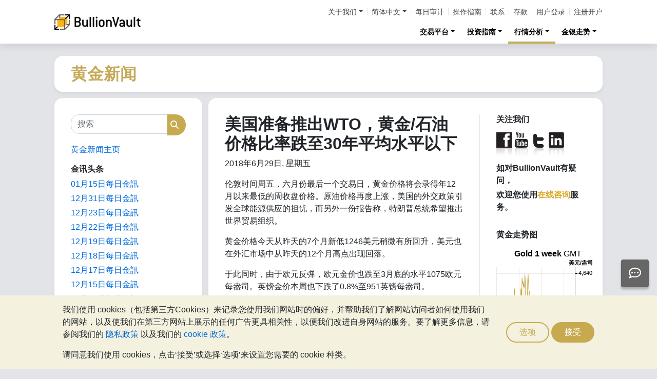

--- FILE ---
content_type: text/html;charset=UTF-8
request_url: https://zh-hans.bullionvault.com/%E9%BB%84%E9%87%91%E6%96%B0%E9%97%BB/29062018GoldNews
body_size: 114694
content:















<!DOCTYPE html>
<html class="webpage webpage--gold-news">
	<head><script type="text/javascript" sitemesh-keep>
	window.uetq = window.uetq || [];
	window.dataLayer = window.dataLayer || [];

	const consentNoCookiesPermissions = {
		'ad_storage': 'denied',
		'ad_user_data': 'denied',
		'ad_personalization': 'denied',
		'analytics_storage': 'denied'
	};

	const consentBVCookiesPermissions = {
		'ad_storage': 'denied',
		'ad_user_data': 'denied',
		'ad_personalization': 'denied',
		'analytics_storage': 'granted'
	};

	const consentAllCookiesPermissions = {
		'ad_storage': 'granted',
		'ad_user_data': 'granted',
		'ad_personalization': 'granted',
		'analytics_storage': 'granted'
	};

	// Explicitly push the 'ad_storage' tag to UET tag manager for consent mode
	// For some reason, passing it to the Google tag manager does not set the UET consent mode
	function uetConsentMode(consentType, grantStatus) {
		window.uetq.push('consent', consentType, { 'ad_storage': grantStatus });
	}

	// gtag function name required for consent mode, `datalayer.push('consent', ...)` does not work
	function gtag() {
		uetConsentMode(arguments[1], arguments[2]['ad_storage'])
		window.dataLayer.push(arguments);
	}

	// Initialise Google consent mode using client's saved cookie choice
	const defaultConsentPermissions = gtmGetCookie('allowThirdPartyCookies') === '1' ?
		consentAllCookiesPermissions :
		gtmGetCookie('allowPersistentCookies') === '1' ?
			consentBVCookiesPermissions :
			consentNoCookiesPermissions;

	gtag('consent', 'default', defaultConsentPermissions);

	dataLayer.push({
		'language': 'zh',
		'loggedIn': 'false'
	});

	

	function consentAllCookies() {
		gtag('consent', 'update', consentAllCookiesPermissions);
		gtmPushEvent('thirdPartyCookies', 'accept', true, 'accept_third_party_cookies');
	}

	function consentBVCookies() {
		gtag('consent', 'update', consentBVCookiesPermissions);
	}

	function consentNoCookies() {
		gtag('consent', 'update', consentNoCookiesPermissions);
	}

	function gtmGetCookie(name) {
		var match = document.cookie.match(new RegExp('(^| )' + name + '=([^;]+)'));
		if (match) return match[2];
	}

	function gtmPushEvent(category, action, label, name) {
		var eventDetails = {
			event: 'event',
			eventCategory: category,
			eventAction: action,
			eventLabel: label,
			eventName: name,
		};
		dataLayer.push(eventDetails);
	}

	if (gtmGetCookie('allowThirdPartyCookies') === '1') {
		dataLayer.push({'allowThirdPartyCookies': 'true'});
	}

	if (gtmGetCookie('allowPersistentCookies') === '1') {
		dataLayer.push({'allowFirstPartyCookies': 'true'});
	}

	
</script> 
<script sitemesh-keep>(function(w,d,s,l,i){w[l]=w[l]||[];w[l].push({'gtm.start':
	new Date().getTime(),event:'gtm.js'});var f=d.getElementsByTagName(s)[0],
	j=d.createElement(s),dl=l!='dataLayer'?'&l='+l:'';j.async=true;j.src=
	'https://www.googletagmanager.com/gtm.js?id='+i+dl;f.parentNode.insertBefore(j,f);
	})(window,document,'script','dataLayer','GTM-23RP');</script> 
<meta charset="utf-8"> 
<meta name="format-detection" content="telephone=no"> 
<meta name="viewport" content="width=device-width, initial-scale=1, minimum-scale=1"> 
<meta name="HandheldFriendly" content="true"> 
<meta name="MobileOptimized" content="width"> 
<meta http-equiv="X-UA-Compatible" content="IE=edge,chrome=1"> 
<meta name="apple-itunes-app" content="app-id=524049748"> 
<meta name="google-play-app" content="app-id=com.bullionvault.mobile"> 
<meta http-equiv="Content-Type" content="text/html; charset=UTF-8"> 
<title>美国准备推出WTO，黄金/石油价格比率跌至30年平均水平以下 | 黄金新闻</title> 
<meta property="og:title" content="美国准备推出WTO，黄金/石油价格比率跌至30年平均水平以下 | 黄金新闻"> 
<meta property="og:image" content="http://aws-goldnews-en/sites/default/files/gold-in-oil.png"> 
<meta property="og:description" content=""> 
<meta property="og:type" content="website"> 
<meta property="og:url" content="https://zh-hans.bullionvault.com"> 
<link rel="stylesheet preload" type="text/css" href="/css/bootstrap.4.5.3.min.css" as="style" onload="this.onload=null;this.rel='stylesheet'"> 
<link rel="preload" as="font" type="font/woff2" href="/fontawesome/webfonts/fa-solid-900.woff2" crossorigin> 
<link rel="preload" as="font" type="font/woff2" href="/fontawesome/webfonts/fa-regular-400.woff2" crossorigin> 
<link rel="preload" as="font" type="font/woff2" href="/fontawesome/webfonts/fa-brands-400.woff2" crossorigin> 
<link rel="stylesheet preload" href="/fontawesome/css/all.min.css" as="style" onload="this.onload=null;this.rel='stylesheet'"> 
<link rel="stylesheet" type="text/css" media="all" href="/assets/css/bvstyles_core_RKHZR2QU.css">  
<meta name="description" content=""> 
<link rel="canonical" href="https://zh-hans.bullionvault.com/%E9%BB%84%E9%87%91%E6%96%B0%E9%97%BB/29062018GoldNews">     
<link rel="stylesheet" media="all" href="https://zh-hans.bullionvault.com/%E9%BB%84%E9%87%91%E6%96%B0%E9%97%BB/sites/goldnews-hans.bullionvault.com/files/css/css_z7hFZbnLR0Q34xP3eyEfaAE-4RPprnJFksiI-zVoYzw.css?delta=0&amp;language=zh-hans&amp;theme=bootstrap&amp;include=eJxVjUESwyAMAz8E4UmMA0rqjl1nMCHt70tz60WjXR20jtwfUGS1yhsX6mwvTyQSqXUugshKOzw2-DEnHgjFGlJt50Gy0JPef6Iyie3BrcySFZPTSs4l-Mc79AcIg3F5unOZ16fgC5WJNW8"> 
<link rel="stylesheet" type="text/css" media="all" href="/assets/css/webpages/webpage--gold-news_MSRSHZ4Z.css"></head>
	
		




















	



<!-- Check the browser type in order to set 'defer' -->



<div class="webpage__notices" role="complementary" aria-label="notices">
	<div class="webpage__notices__bvchat">
		<button type="button" aria-label="Need help?" class="btn btn-primary btn-block btn-bvchat btn-bvchat__offline" id="bvchat_preload">
			<i class="fa-regular fa-comment-dots fa-xl" id="bvchat_preload_icon"></i>
			<span class="spinner-border spinner-border-sm" id="bvchat_preload_spinner" style="display: none"></span>
		</button>
	</div>
	<div class="webpage__notices__toasts">
		<div class="trustpilot-toast" style="display:none">
			<div class="trustpilot-toast__detail">
				<div class="trustpilot-toast__icon">
					<img src="/images/trustpilot-logo.png" loading="lazy" width="50.0" height="47.6" alt=""/>
				</div>
				<div class="trustpilot-toast__title">
					告诉其他人你对BullionVault服务的想法
				</div>
				<div class="trustpilot-toast__message">
					请花一点点时间，在Trustpilot写下你的评价
				</div>
			</div>
			<div class="trustpilot-toast__actions">
				<button type="button" class="trustpilot-toast__action trustpilot-toast__action--dismiss">
					暂时不要
				</button>
				<a class="trustpilot-toast__action trustpilot-toast__action--review trustpilot-toast__action--primary" href="https://uk.trustpilot.com/evaluate/www.bullionvault.com">
					留下您的宝贵意见
				</a>
			</div>
		</div>
	</div>
	<div class="webpage__notices__webphone"></div>
	<div class="webpage__notices__banners">
		<div class="navigation__cookies" style="display:none">
			<div class="cookies__body">
				<div class="cookies__text">
					<p>我们使用 cookies（包括第三方Cookies）来记录您使用我们网站时的偏好，并帮助我们了解网站访问者如何使用我们的网站，以及使我们在第三方网站上展示的任何广告更具相关性，以便我们改进自身网站的服务。要了解更多信息，请参阅我们的 <a href="/help/terms_and_conditions.html#Privacy%20policy">隐私政策</a> 以及我们的 <a href="/help/cookie_policy.html">cookie 政策</a>。</p>
					<p>请同意我们使用 cookies，点击‘接受’或选择‘选项’来设置您需要的 cookie 种类。</p>
				</div>
				<div class="cookies__buttons">
					<button class="btn btn-default" data-toggle="modal" data-target="#modal-cookieprefs">选项</button>
					<button class="btn btn-primary" onclick="webpageCookies.acceptAllCookies()">接受</button>
				</div>
			</div>
			<script src="/javascript/generated_android_smartapp_banner.js" defer="true"></script>
		</div>
	</div>
</div>

	<header class="webpage__navigation hidden-print">
		<div class="navigation__banners">
			
			
			
		</div>
		<nav class="navigation__content">
			<a href="/" class="navigation__brand"><img src="/images/bv-logo-nav.png" alt="BullionVault.com" width="168" height="30" /></a>
			<div class="navigation__menu navbar-collapse collapse" id="navbarToggler" role="presentation">
				<div class="navigation__menus navigation__menus--logged-out">
					<div class="logged-out">
						<ul class="navigation__menu__secondary">
							<li>
								<div class="btn-group secondary__menu">
									<button type="button" id="loggedOutAboutToggle" aria-controls="loggedOutAboutMenu" class="btn dropdown-toggle" data-toggle="dropdown" data-hover="dropdown">关于我们</button>
									<ul class="dropdown-menu" id="loggedOutAboutMenu" aria-labelledby="loggedOutAboutToggle">
										<li><a href="/help/FAQs/FAQs_aboutUs.html" class="dropdown-item">关于BullionVault</a></li>
										<li><a href="/about-us/in-the-press" class="dropdown-item">公司要闻与新闻发布</a></li>
										<li><a href="/reviews.do" class="dropdown-item">意见回馈</a></li>
									</ul>
								</div>
							</li>
							<li>
								<div class="btn-group secondary__menu">
									<button type="button" id="loggedOutLanguageToggle" aria-controls="loggedOutLanguageMenu" class="btn dropdown-toggle" data-toggle="dropdown" data-hover="dropdown">简体中文</button>
									<ul class="dropdown-menu" id="loggedOutLanguageMenu">
										
											<li>
												<a lang="en" href="https://www.bullionvault.com" class="dropdown-item">
													English
												</a>
											</li>
										
											<li>
												<a lang="en-GB" href="https://www.bullionvault.co.uk" class="dropdown-item">
													English (UK)
												</a>
											</li>
										
											<li>
												<a lang="de" href="https://gold.bullionvault.de" class="dropdown-item">
													Deutsch
												</a>
											</li>
										
											<li>
												<a lang="es" href="https://oro.bullionvault.es" class="dropdown-item">
													Español
												</a>
											</li>
										
											<li>
												<a lang="fr-FR" href="https://or.bullionvault.fr" class="dropdown-item">
													Français
												</a>
											</li>
										
											<li>
												<a lang="it" href="https://oro.bullionvault.it" class="dropdown-item">
													Italiano
												</a>
											</li>
										
											<li>
												<a lang="pl" href="https://zloto.bullionvault.pl" class="dropdown-item">
													Polski
												</a>
											</li>
										
											<li>
												<a lang="ja" href="https://gold.bullionvault.jp" class="dropdown-item">
													日本語
												</a>
											</li>
										
											<li>
												<a lang="zh-Hans" href="https://zh-hans.bullionvault.com" class="dropdown-item">
													简体中文
												</a>
											</li>
										
											<li>
												<a lang="zh-Hant" href="https://zh-hant.bullionvault.com" class="dropdown-item">
													繁體中文
												</a>
											</li>
										
									</ul>
								</div>
							</li>
							<li><a href="/audit.do">每日审计</a></li>
							<li><a href="/help/getting_started_steps.html">操作指南</a></li>
							<li><a href="/help/contact_BV.html">联系</a></li>
							<li><a href="/deposit-funds.do">存款</a></li>
							<li class="secondary__login"><a href="https://zh-hans.bullionvault.com/secure/login.do">用户登录</a></li>
							<li class="secondary__registration"><a href="https://zh-hans.bullionvault.com/secure/registration.do" data-tracking-id="header">注册开户</a></li>
						</ul>
						<ul class="navigation__menu__primary">
							
								
								
									<li aria-labelledby="loggedOutMarketsToggle">
										<div class="btn-group">
											<button type="button" id="loggedOutMarketsToggle" aria-controls="loggedOutMarketsMenu" class="btn btn-navigation-menu dropdown-toggle " data-toggle="dropdown" data-hover="dropdown">交易平台</button>
											<ul class="dropdown-menu" id="loggedOutMarketsMenu" aria-labelledby="loggedOutMarketsToggle">
												<li><a href="/order-board.do" class="dropdown-item ">交易看板</a></li>
												<li><a href="/daily-price.do" class="dropdown-item ">每日价格</a></li>
											</ul>
										</div>
									</li>
								
							
							<li aria-labelledby="loggedOutInvestmentToggle">
								<div class="btn-group">
									<button type="button" id="loggedOutInvestmentToggle" aria-controls="loggedOutInvestmentMenu" class="btn btn-navigation-menu dropdown-toggle " data-toggle="dropdown" data-hover="dropdown">投资指南</button>
									<ul class="dropdown-menu" id="loggedOutInvestmentMenu" aria-labelledby="loggedOutInvestmentToggle">
										<li><a href="/gold-guide/index" class="dropdown-item ">黄金指南</a></li>
										
											
											
												<li><a href="/gold-guide/buy-gold" class="dropdown-item dropdown-item--nested">如何购买黄金</a></li>
											
										
											
											
												<li><a href="/gold-guide/gold-investment" class="dropdown-item dropdown-item--nested">黄金投资</a></li>
											
										
											
											
										
											
											
												<li><a href="/gold-guide/gold-diversification" class="dropdown-item dropdown-item--nested">投资保险</a></li>
											
										
											
											
										
										<li><a href="/silver-guide/index" class="dropdown-item ">白银指南</a></li>
										<li><a href="/silver-guide/buy-silver" class="dropdown-item dropdown-item--nested">如何购买白银</a></li>
										
										<li><a href="/platinum-guide/index" class="dropdown-item ">铂金指南</a></li>
										
											
											
												<li>
													<a href="/platinum-guide/buy-platinum" class="dropdown-item dropdown-item--nested">
														如何购买铂金
													</a>
												</li>
											
										
											
											
										
									</ul>
								</div>
							</li>
							
								<li aria-labelledby="loggedOutAnalysisToggle">
									<div class="btn-group">
										<button type="button" id="loggedOutAnalysisToggle" aria-controls="loggedOutAnalysisMenu" class="btn btn-navigation-menu dropdown-toggle selected" data-toggle="dropdown" data-hover="dropdown">行情分析</button>
										<ul class="dropdown-menu" id="loggedOutAnalysisMenu" aria-labelledby="loggedOutAnalysisToggle">
											<li><a href="/黄金新闻" class="dropdown-item selected">黄金新闻</a></li>
											
												
												
													<li><a href="/黄金新闻/gold_price_news" class="dropdown-item dropdown-item--nested">金价新闻</a></li>
												
											
												
												
													<li><a href="/黄金新闻/news" class="dropdown-item dropdown-item--nested">观点和分析</a></li>
												
											
												
												
											
												
												
													<li><a href="/黄金新闻/gold-investor-index" class="dropdown-item dropdown-item--nested">金银投资者指数</a></li>
												
											
												
												
													<li><a href="/黄金新闻/infographics" class="dropdown-item dropdown-item--nested">图片新闻</a></li>
												
											
										</ul>
									</div>
								</li>
							
							<li aria-labelledby="loggedOutChartToggle">
								<div class="btn-group">
									<button type="button" id="loggedOutChartToggle" aria-controls="loggedOutChartMenu" class="btn btn-navigation-menu dropdown-toggle " data-toggle="dropdown" data-hover="dropdown">金银走势</button>
									<ul class="dropdown-menu dropdown-menu-right" id="loggedOutChartMenu" aria-labelledby="loggedOutChartToggle">
										<li><a href="/gold-price-chart.do" class="dropdown-item " onclick="showChart('/gold-price-chart.do'); return false">黄金价格</a></li>
										<li><a href="/silver-price-chart.do" class="dropdown-item " onclick="showChart('/silver-price-chart.do'); return false">白银价格</a></li>
										<li><a href="/platinum-price-chart.do" class="dropdown-item " onclick="showChart('/platinum-price-chart.do'); return false">铂金价格</a></li>
										<li><a href="/palladium-price-chart.do" class="dropdown-item " onclick="showChart('/palladium-price-chart.do'); return false">钯金价格</a></li>
										<li><a href="/price-alerts.do" class="dropdown-item " >价格警报</a></li>
									</ul>
								</div>
							</li>
						</ul>
					</div>
					<div class="logged-in">
						<ul class="navigation__menu__secondary">
							<li aria-labelledby="loggedInLanguageToggle">
								<div class="btn-group secondary__menu">
									<button type="button" id="loggedInLanguageToggle" aria-controls="loggedInLanguageMenu" class="btn dropdown-toggle" data-toggle="dropdown" data-hover="dropdown">简体中文</button>
									<ul class="dropdown-menu" id="loggedInLanguageMenu" aria-labelledby="loggedInLanguageToggle">
										
											<li>
												<a lang="en" href="https://www.bullionvault.com" class="dropdown-item">
													English
												</a>
											</li>
										
											<li>
												<a lang="en-GB" href="https://www.bullionvault.co.uk" class="dropdown-item">
													English (UK)
												</a>
											</li>
										
											<li>
												<a lang="de" href="https://gold.bullionvault.de" class="dropdown-item">
													Deutsch
												</a>
											</li>
										
											<li>
												<a lang="es" href="https://oro.bullionvault.es" class="dropdown-item">
													Español
												</a>
											</li>
										
											<li>
												<a lang="fr-FR" href="https://or.bullionvault.fr" class="dropdown-item">
													Français
												</a>
											</li>
										
											<li>
												<a lang="it" href="https://oro.bullionvault.it" class="dropdown-item">
													Italiano
												</a>
											</li>
										
											<li>
												<a lang="pl" href="https://zloto.bullionvault.pl" class="dropdown-item">
													Polski
												</a>
											</li>
										
											<li>
												<a lang="ja" href="https://gold.bullionvault.jp" class="dropdown-item">
													日本語
												</a>
											</li>
										
											<li>
												<a lang="zh-Hans" href="https://zh-hans.bullionvault.com" class="dropdown-item">
													简体中文
												</a>
											</li>
										
											<li>
												<a lang="zh-Hant" href="https://zh-hant.bullionvault.com" class="dropdown-item">
													繁體中文
												</a>
											</li>
										
									</ul>
								</div>
							</li>
							<li><a href="/audit.do">每日审计</a></li>
							<li><a href="/help/getting_started_steps.html">操作指南</a></li>
							<li><a href="/help/contact_BV.html">联系</a></li>
							<li><a href="/secure/deposit-funds.do">存款</a></li>
							<li class="secondary__logout">
								<form action="/secure/logout.do" method="POST" cssClass="form">
									<button type="submit" class="btn btn--logout">登出</button>
								</form>
							</li>
						</ul>
						<ul class="navigation__menu__primary">
							<li aria-labelledby="loggedInAccountToggle">
								<div class="btn-group">
									<button type="button" id="loggedInAccountToggle" aria-controls="loggedInAccountMenu" class="btn btn-navigation-menu dropdown-toggle " data-toggle="dropdown" data-hover="dropdown">我的账户</button>
									<ul class="dropdown-menu" id="loggedInAccountMenu" aria-labelledby="loggedInAccountToggle">
										<li><a href="/secure/balance.do" class="dropdown-item ">结余</a></li>
										<li><a href="/secure/deposit-funds.do" class="dropdown-item ">存款</a></li>
										<li><a href="/secure/withdraw-funds.do" class="dropdown-item ">取款</a></li>
										
										<li><a href="/secure/withdraw-bars.do" class="dropdown-item ">提现 100 克金条</a></li>
										
										<li><a href="/secure/reserve-bars.do" class="dropdown-item ">预留登记金银块</a></li>
										<li><a href="/secure/validation.do" class="dropdown-item ">账户验证</a></li>
										<li><a href="/secure/documents.do" class="dropdown-item ">文件上传</a></li>
										<li><a href="/secure/settings.do" class="dropdown-item ">账户设置</a></li>
									</ul>
								</div>
							</li>
							<li aria-labelledby="loggedInHistoryToggle">
								<div class="btn-group">
									<button type="button" id="loggedInHistoryToggle" aria-controls="loggedInHistoryMenu" class="btn btn-navigation-menu dropdown-toggle " data-toggle="dropdown" data-hover="dropdown">交易历史</button>
									<ul class="dropdown-menu" id="loggedInHistoryMenu" aria-labelledby="loggedInHistoryToggle">
										<li><a href="/secure/orders.do" class="dropdown-item ">交易记录</a></li>
										<li><a href="/secure/statement.do" class="dropdown-item ">账户清单</a></li>
										<li><a href="/secure/deposits-and-withdrawals.do" class="dropdown-item ">存款和取款</a></li>
										
											<li><a href="/secure/profit-and-loss.do" class="dropdown-item ">利润和损失</a></li>
										
										
											<li><a href="/secure/gold-bar-withdrawals.do" class="dropdown-item ">100 克金条提现</a></li>
										
										<li><a href="/secure/referrals.do" class="dropdown-item ">客户推介</a></li>
										
										<li><a id="annualSalesReportHistory" href="/secure/annual-sales-report.do" class="dropdown-item " style="display: none">Annual sales report</a></li>
									</ul>
								</div>
							</li>
							<li aria-labelledby="loggedInMarketsToggle">
								<div class="btn-group">
									<button type="button" id="loggedInMarketsToggle" aria-controls="loggedInMarketsMenu" class="btn btn-navigation-menu dropdown-toggle " data-toggle="dropdown" data-hover="dropdown">交易平台</button>
									<ul class="dropdown-menu" id="loggedInMarketsMenu" aria-labelledby="loggedInMarketsToggle">
										
											
											
												<li><a href="/secure/order-board.do" class="dropdown-item ">交易看板</a></li>
												<li><a href="/secure/daily-price.do" class="dropdown-item ">每日价格</a></li>
											
										
									</ul>
								</div>
							</li>
							<li aria-labelledby="loggedInInvestmentToggle">
								<div class="btn-group">
									<button type="button" id="loggedInInvestmentToggle" aria-controls="loggedInInvestmentMenu" class="btn btn-navigation-menu dropdown-toggle " data-toggle="dropdown" data-hover="dropdown">投资指南</button>
									<ul class="dropdown-menu" id="loggedInInvestmentMenu" aria-labelledby="loggedInInvestmentToggle">
										<li><a href="/gold-guide/index" class="dropdown-item ">黄金指南</a></li>
										
											
											
												<li><a href="/gold-guide/buy-gold" class="dropdown-item dropdown-item--nested">如何购买黄金</a></li>
											
										
											
											
												<li><a href="/gold-guide/gold-investment" class="dropdown-item dropdown-item--nested">黄金投资</a></li>
											
										
											
											
										
											
											
												<li><a href="/gold-guide/gold-diversification" class="dropdown-item dropdown-item--nested">投资保险</a></li>
											
										
											
											
										
										<li><a href="/silver-guide/index" class="dropdown-item ">白银指南</a></li>
										<li><a href="/silver-guide/buy-silver" class="dropdown-item dropdown-item--nested">如何购买白银</a></li>
										<li><a href="/platinum-guide/index" class="dropdown-item ">铂金指南</a></li>
										<li><a href="/platinum-guide/buy-platinum" class="dropdown-item dropdown-item--nested">如何购买铂金</a></li>
									</ul>
								</div>
							</li>
							
								<li aria-labelledby="loggedInAnalysisToggle">
									<div class="btn-group">
										<button type="button" id="loggedInAnalysisToggle" aria-controls="loggedInAnalysisMenu" class="btn btn-navigation-menu dropdown-toggle selected" data-toggle="dropdown" data-hover="dropdown">行情分析</button>
										<ul class="dropdown-menu" id="loggedInAnalysisMenu" aria-labelledby="loggedInAnalysisToggle">
											<li><a href="/黄金新闻" class="dropdown-item selected">黄金新闻</a></li>
											
												
												
													<li><a href="/黄金新闻/gold_price_news" class="dropdown-item dropdown-item--nested">金价新闻</a></li>
												
											
												
												
													<li><a href="/黄金新闻/news" class="dropdown-item dropdown-item--nested">观点和分析</a></li>
												
											
												
												
											
												
												
													<li><a href="/黄金新闻/gold-investor-index" class="dropdown-item dropdown-item--nested">金银投资者指数</a></li>
												
											
												
												
													<li><a href="/黄金新闻/infographics" class="dropdown-item dropdown-item--nested">图片新闻</a></li>
												
											
										</ul>
									</div>
								</li>
							
							<li aria-labelledby="loggedInChartToggle">
								<div class="btn-group">
									<button type="button" id="loggedInChartToggle" aria-controls="loggedInChartMenu" class="btn btn-navigation-menu dropdown-toggle " data-toggle="dropdown" data-hover="dropdown">金银走势</button>
									<ul class="dropdown-menu dropdown-menu-right" id="loggedInChartMenu" aria-labelledby="loggedInChartToggle">
										<li><a href="/gold-price-chart.do" class="dropdown-item " onclick="showChart('/gold-price-chart.do'); return false">黄金价格</a></li>
										<li><a href="/silver-price-chart.do" class="dropdown-item " onclick="showChart('/silver-price-chart.do'); return false">白银价格</a></li>
										<li><a href="/platinum-price-chart.do" class="dropdown-item " onclick="showChart('/platinum-price-chart.do'); return false">铂金价格</a></li>
										<li><a href="/palladium-price-chart.do" class="dropdown-item " onclick="showChart('/palladium-price-chart.do'); return false">钯金价格</a></li>
										<li><a href="/secure/price-alerts.do" class="dropdown-item " >价格警报</a></li>
									</ul>
								</div>
							</li>
						</ul>
					</div>
				</div>
			</div>
			<div class="navigation__buttons">
				
				
				<a href="/gold-price-chart.do" class="navigation__button" title="金银走势" aria-label="金银走势">
					<span class="navigation__button__icon" role="presentation">
						<i class="fa-light fa-chart-line-up" role="presentation"></i>
					</span>

					
				</a>
				
				
				<a href="/secure/balance.do" class="navigation__button" title="我的账户" aria-label="我的账户">
					<span class="navigation__button__icon" role="none">
						<i class="fa-light fa-user" role="presentation"></i>
					</span>
					
				</a>
				
				
				<button class="navigation__button" type="button" data-toggle="collapse" data-target="#navbarToggler" title="菜单" aria-label="菜单" aria-controls="navbarToggler">
					<span class="navigation__button__icon" role="presentation">
						<i class="fa-light fa-bars" role="presentation"></i>
					</span>
					
				</button>
			</div>
		</nav>
	</header>


		

















	<div class="webpage__header webpage__header--separate">
		<div class="webpage__header__body">
			
				
				
					<div class="webpage__header__title">黄金新闻</div>
				
			
			<div class="webpage__header__actions">
				
				
				<button class="navbar-toggler" type="button" data-toggle="collapse" data-target="#gold_news__menu" aria-controls="gold_news__menu" aria-expanded="false" aria-label="Toggle navigation">
					<i class="fas fa-fw fa-bars"></i>
				</button>
			</div>
			
			
			
		</div>
	</div>


		











<main class="webpage__content  webpage__content--sidebar-l">
	
			<div class="card card--gold-news-sidebar navbar-collapse collapse" id="gold_news__menu">
				<div class="card-body">
					 
       <div class="search-block-form block block-search block-search-form-block" data-drupal-selector="search-block-form" id="block-bootstrap-searchform" role="search"> 
        <form action="/黄金新闻/search/node/" method="get" id="search-block-form" accept-charset="UTF-8" class="search-form"> 
         <div class="form-item js-form-item form-type-search js-form-type-search form-item-keys js-form-item-keys form-no-label form-group"> 
          <label for="edit-keys" class="control-label sr-only">搜索</label> 
          <div class="input-group">
           <input title="请输入您想搜索的关键词。" data-drupal-selector="edit-keys" class="form-search form-control" placeholder="搜索" type="search" id="edit-keys" name="keys" value="" size="15" maxlength="128" data-toggle="tooltip">
           <span class="input-group-btn"><button type="submit" value="搜索" class="button js-form-submit form-submit btn-primary btn icon-only"><span class="sr-only">搜索</span><span class="icon glyphicon glyphicon-search" aria-hidden="true"></span></button></span>
          </div> 
         </div> 
         <div class="form-actions form-group js-form-wrapper form-wrapper" data-drupal-selector="edit-actions" id="edit-actions"></div> 
        </form> 
       </div> 
       <section id="block-bootstrap-huangjinxinwenzhuye" class="block block-block-content block-block-content1e6e36b6-c1a9-432e-8c40-3992db9f3a8c clearfix"> 
        <div class="field field--name-body field--type-text-with-summary field--label-hidden field--item">
         <p><a href="https://zh-hans.bullionvault.com/%E9%BB%84%E9%87%91%E6%96%B0%E9%97%BB/">黄金新闻主页</a></p> 
        </div> 
       </section> 
       <section id="block-bootstrap-jinxuntoutiao" class="block block-block-content block-block-content75a7bd94-422e-4f93-978d-d578bfa58eaf clearfix"> 
        <h2 class="block-title">金讯头条</h2> 
        <div class="field field--name-body field--type-text-with-summary field--label-hidden field--item">
         <p><a href="https://zh-hans.bullionvault.com/%E9%BB%84%E9%87%91%E6%96%B0%E9%97%BB/gold_price_news/%E7%99%BD%E9%93%B6-%E5%85%B3%E9%94%AE-%E5%85%B3%E7%A8%8E-011520261" target="_blank">01月15日每日金訊</a></p> 
         <p><a href="https://zh-hans.bullionvault.com/%E9%BB%84%E9%87%91%E6%96%B0%E9%97%BB/gold_price_news/%E9%BB%84%E9%87%91-%E7%99%BD%E9%93%B6-2025-%E5%88%9B%E7%BA%AA%E5%BD%95%E4%BB%B7%E6%A0%BC-123120251" target="_blank">12月31日每日金訊</a></p> 
         <p><a href="https://zh-hans.bullionvault.com/%E9%BB%84%E9%87%91%E6%96%B0%E9%97%BB/gold_price_news/%E9%93%82%E9%87%91-%E9%BB%84%E9%87%91-%E7%99%BD%E9%93%B6%E8%B4%AC%E5%80%BC-%E7%BE%8E%E5%85%83-122320251" target="_blank">12月23日每日金訊</a></p> 
         <p><a href="https://zh-hans.bullionvault.com/%E9%BB%84%E9%87%91%E6%96%B0%E9%97%BB/gold_price_news/comex-%E8%AE%B0%E5%BD%95%E9%AB%98%E4%BD%8D-%E9%BB%84%E9%87%91-%E7%99%BD%E9%93%B6-122220251" target="_blank">12月22日每日金訊</a></p> 
         <p><a href="https://zh-hans.bullionvault.com/%E9%BB%84%E9%87%91%E6%96%B0%E9%97%BB/gold_price_news/%E9%BB%84%E9%87%91-%E4%BF%84%E7%BD%97%E6%96%AF-%E5%86%BB%E7%BB%93%E5%80%BA%E5%8A%A1-121920251" target="_blank">12月19日每日金訊</a></p> 
         <p><a href="https://zh-hans.bullionvault.com/%E9%BB%84%E9%87%91%E6%96%B0%E9%97%BB/gold_price_news/2026-%E9%A2%84%E6%B5%8B-5000-%E9%BB%84%E9%87%91-121820251" target="_blank">12月18日每日金訊</a></p> 
         <p><a href="https://zh-hans.bullionvault.com/%E9%BB%84%E9%87%91%E6%96%B0%E9%97%BB/gold_price_news/%E9%93%82%E9%87%91-gfex-%E9%92%AF%E9%87%91-121720251" target="_blank">12月17日每日金訊</a></p> 
         <p><a href="https://zh-hans.bullionvault.com/%E9%BB%84%E9%87%91%E6%96%B0%E9%97%BB/gold_price_news/%E7%99%BD%E9%93%B6-%E4%BA%A4%E6%98%93-Comex-%E4%B8%8A%E6%B5%B7-121620251" target="_blank">12月15日每日金訊</a></p> 
         <p><a href="https://zh-hans.bullionvault.com/%E9%BB%84%E9%87%91%E6%96%B0%E9%97%BB/gold_price_news/%E9%BB%84%E9%87%91-%E7%99%BD%E9%93%B6-%E4%BB%B7%E6%A0%BC-%E5%88%9B%E7%BA%AA%E5%BD%95-%E6%B5%81%E5%8A%A8%E6%80%A7-121220251" target="_blank">12月12日每日金訊</a></p> 
         <p><a href="https://zh-hans.bullionvault.com/%E9%BB%84%E9%87%91%E6%96%B0%E9%97%BB/gold_price_news/%E7%99%BD%E9%93%B6-%E7%9F%AD%E7%BC%BA-%E4%BB%B7%E6%A0%BC-%E5%88%9B%E7%BA%AA%E5%BD%95-121020251" target="_blank">12月10日每日金訊</a></p> 
         <p><a href="https://zh-hans.bullionvault.com/%E9%BB%84%E9%87%91%E6%96%B0%E9%97%BB/gold_price_news/%E9%BB%84%E9%87%91-%E7%99%BD%E9%93%B6-%E5%A4%AE%E8%A1%8C-%E7%BE%8E%E8%81%94%E5%82%A8-120820251" target="_blank">12月08日每日金訊</a></p> 
         <p><a href="https://zh-hans.bullionvault.com/%E9%BB%84%E9%87%91%E6%96%B0%E9%97%BB/gold_price_news/%E7%99%BD%E9%93%B6-%E9%93%9C-%E8%B5%A4%E5%AD%97-%E5%B8%82%E5%9C%BA-120520251" target="_blank">12月05日每日金訊</a></p> 
         <p><a href="https://zh-hans.bullionvault.com/%E9%BB%84%E9%87%91%E6%96%B0%E9%97%BB/gold_price_news/%E7%99%BD%E9%93%B6-2025-%E5%93%88%E5%A1%9E%E7%89%B9-%E7%BE%8E%E8%81%94%E5%82%A8-120420251" target="_blank">12月04日每日金訊</a></p> 
         <p><a href="https://zh-hans.bullionvault.com/%E9%BB%84%E9%87%91%E6%96%B0%E9%97%BB/gold_price_news/%E7%99%BD%E9%93%B6-%E7%BE%8E%E8%81%94%E5%82%A8-%E5%93%88%E5%A1%9E%E7%89%B9-%E4%BB%B7%E6%A0%BC-120120251" target="_blank">12月01日每日金訊</a></p> 
         <p>&nbsp;</p> 
         <p><a href="https://zh-hans.bullionvault.com/%E9%BB%84%E9%87%91%E6%96%B0%E9%97%BB/gold_price_news">更多每日金讯</a></p> 
         <div style="height:1px;left:-1000px;overflow:hidden;position:absolute;top:14px;width:1px;">
          &nbsp;
         </div> 
        </div> 
       </section> 
       <section class="views-element-container block block-views block-views-blockgold-price-news-block clearfix" id="block-bootstrap-views-block-gold-price-news-block"> 
        <h2 class="block-title">黄金快讯</h2> 
        <div class="form-group">
         <div class="view view-gold-price-news view-id-gold_price_news view-display-id-block js-view-dom-id-4bc696b1ccd8d0bc4791b24fc6a3b3f633a1b5224560d7400f7bed0d379db40f"> 
          <div class="view-content"> 
           <div class="views-row">
            <div class="views-field views-field-title">
             <span class="field-content"><a href="https://zh-hans.bullionvault.com/%E9%BB%84%E9%87%91%E6%96%B0%E9%97%BB/gold_price_news/%E7%99%BD%E9%93%B6-%E5%85%B3%E9%94%AE-%E5%85%B3%E7%A8%8E-011520261" hreflang="zh-hans">白银价格下跌后反弹至90美元，关键矿产避开特朗普关税</a></span>
            </div>
           </div> 
          </div> 
          <div class="view-footer"> 
           <p><a href="https://zh-hans.bullionvault.com/%E9%BB%84%E9%87%91%E6%96%B0%E9%97%BB/gold-price-news" class="more">More...</a></p> 
          </div> 
         </div> 
        </div> 
       </section> 
       <section id="block-bootstrap-shichangshendufenxi" class="block block-block-content block-block-content60bffd96-fd0e-4bbb-a76e-39275c2226ba clearfix"> 
        <h2 class="block-title">市场深度分析</h2> 
        <div class="field field--name-body field--type-text-with-summary field--label-hidden field--item">
         <p style="box-sizing: border-box; margin-top: 0px !important; margin-bottom: 0.5rem; font-weight: 700; line-height: 1.2; font-size: 2rem; color: rgb(33, 37, 41); font-family: -apple-system, BlinkMacSystemFont, &quot;Segoe UI&quot;, Roboto, &quot;Helvetica Neue&quot;, Arial, &quot;Noto Sans&quot;, sans-serif, &quot;Apple Color Emoji&quot;, &quot;Segoe UI Emoji&quot;, &quot;Segoe UI Symbol&quot;, &quot;Noto Color Emoji&quot;; font-style: normal; font-variant-ligatures: normal; font-variant-caps: normal; letter-spacing: normal; text-align: left; text-indent: 0px; text-transform: none; word-spacing: 0px; -webkit-text-stroke-width: 0px; white-space: normal; background-color: rgb(255, 255, 255); text-decoration-thickness: initial; text-decoration-style: initial; text-decoration-color: initial;"><a href="https://zh-hans.bullionvault.com/%E9%BB%84%E9%87%91%E6%96%B0%E9%97%BB/what-drives-gold-prices-higher-lower-091720241" target="_blank"><span style="font-size:12px;">是什么促使金价上涨或下跌？</span></a></p> 
         <p><strong><a href="https://zh-hans.bullionvault.com/%E9%BB%84%E9%87%91%E6%96%B0%E9%97%BB/Brexit-Gold-Investing-Surge" target="_blank">英国退出欧盟的可能性导致黄金投资激增</a></strong></p> 
         <p><strong><a href="https://zh-hans.bullionvault.com/%E9%BB%84%E9%87%91%E6%96%B0%E9%97%BB/infographics">黄金/白银图像信息</a></strong></p> 
         <p><strong><a href="https://zh-hans.bullionvault.com/%E9%BB%84%E9%87%91%E6%96%B0%E9%97%BB/most-expensive-auction-items" target="_blank">17件天价拍卖物</a></strong></p> 
         <p><strong><a href="https://zh-hans.bullionvault.com/%E9%BB%84%E9%87%91%E6%96%B0%E9%97%BB/21-incredible-uses-for-silver" target="_blank">白银的21种妙用</a></strong></p> 
         <p><strong><span class="field-content"><a href="https://zh-hans.bullionvault.com/%E9%BB%84%E9%87%91%E6%96%B0%E9%97%BB/olympic-medals-real-gold-silver-bronze-medal-count">奥运奖牌 – 奖牌的价值</a></span></strong></p> 
         <p><strong><a href="https://zh-hans.bullionvault.com/%E9%BB%84%E9%87%91%E6%96%B0%E9%97%BB/infographics/most-valuable-substances-weight" target="_blank">以重量计算最具价值的物质</a></strong></p> 
         <p><strong><a href="https://zh-hans.bullionvault.com/%E9%BB%84%E9%87%91%E6%96%B0%E9%97%BB/infographics/heists" target="_blank">历史上最大的劫案</a></strong></p> 
         <p><strong><a href="https://zh-hans.bullionvault.com/%E9%BB%84%E9%87%91%E6%96%B0%E9%97%BB/infographics/31-incredible-facts-about-gold" target="_blank">关于黄金的三十一个难以置信的事实</a></strong></p> 
         <p><strong><a href="https://zh-hans.bullionvault.com/%E9%BB%84%E9%87%91%E6%96%B0%E9%97%BB/infographics/global-raw-materials-values-and-origins" target="_blank">全球原料和物资是从哪里来的？</a></strong></p> 
        </div> 
       </section> 
       <section id="block-bootstrap-jinwenjinzhang" class="block block-block-content block-block-content4d40b40d-afa3-4fdb-b574-d9f3bab88d32 clearfix"> 
        <h2 class="block-title">金文金章</h2> 
        <div class="field field--name-body field--type-text-with-summary field--label-hidden field--item">
         <p><a href="https://zh-hans.bullionvault.com/%E9%BB%84%E9%87%91%E6%96%B0%E9%97%BB/28012014ChineseNewYearReport">农历马年中国黄金需求分析</a></p> 
        </div> 
       </section> 
       <section class="views-element-container block block-views block-views-blockarchive-block-1 clearfix" id="block-bootstrap-views-block-archive-block-1"> 
        <h2 class="block-title">金讯档案</h2> 
        <div class="form-group">
         <div class="view view-archive view-id-archive view-display-id-block_1 js-view-dom-id-853ca84061cc88e434ea861aeda5b2d5b8a8b3f32bb15f906c7675da352c35e2"> 
          <div class="view-content"> 
           <ul> 
            <li><a href="https://zh-hans.bullionvault.com/%E9%BB%84%E9%87%91%E6%96%B0%E9%97%BB/archive/202511">十一月 2025</a> (1) </li> 
            <li><a href="https://zh-hans.bullionvault.com/%E9%BB%84%E9%87%91%E6%96%B0%E9%97%BB/archive/202510">十月 2025</a> (1) </li> 
            <li><a href="https://zh-hans.bullionvault.com/%E9%BB%84%E9%87%91%E6%96%B0%E9%97%BB/archive/202507">七月 2025</a> (1) </li> 
            <li><a href="https://zh-hans.bullionvault.com/%E9%BB%84%E9%87%91%E6%96%B0%E9%97%BB/archive/202506">六月 2025</a> (1) </li> 
            <li><a href="https://zh-hans.bullionvault.com/%E9%BB%84%E9%87%91%E6%96%B0%E9%97%BB/archive/202504">四月 2025</a> (1) </li> 
           </ul> 
          </div> 
          <div class="more-link form-group">
           <a href="https://zh-hans.bullionvault.com/%E9%BB%84%E9%87%91%E6%96%B0%E9%97%BB/archive">More...</a>
          </div> 
         </div> 
        </div> 
       </section> 
       <section id="block-bootstrap-zuojiamingdan" class="block block-block-content block-block-content61f9d9f1-4c08-4f23-9c8a-6ab7c65ce752 clearfix"> 
        <h2 class="block-title">作家名单</h2> 
        <div class="field field--name-body field--type-text-with-summary field--label-hidden field--item">
         <p>Adrian Ash</p> 
         <p>马睿</p> 
        </div> 
       </section> 
      
				</div>
			</div>
			<div class="card card--gold-news-contents">
				<div class="card-body">
					<div class="gold-news-content">
						 
       <div data-drupal-messages-fallback class="hidden"></div> 
       <article class="article is-promoted full clearfix node-735"> 
        <h1>美国准备推出WTO，黄金/石油价格比率跌至30年平均水平以下</h1> 
        <div class="submitted">
          2018年6月29日, 星期五 
        </div> 
        <div class="content"> 
         <div class="field field--name-body field--type-text-with-summary field--label-hidden field--item">
          <p>
           <!--[if gte mso 9]><p><xml><br />
 <o:OfficeDocumentSettings><br />
  <o:AllowPNG/><br />
 </o:OfficeDocumentSettings><br />
</xml><![endif]--></p> 
          <!--[if gte mso 9]><p><xml><br />
 <w:WordDocument><br />
  <w:View>Normal</w:View><br />
  <w:Zoom>0</w:Zoom><br />
  <w:TrackMoves/><br />
  <w:TrackFormatting/><br />
  <w:PunctuationKerning/><br />
  <w:ValidateAgainstSchemas/><br />
  <w:SaveIfXMLInvalid>false</w:SaveIfXMLInvalid><br />
  <w:IgnoreMixedContent>false</w:IgnoreMixedContent><br />
  <w:AlwaysShowPlaceholderText>false</w:AlwaysShowPlaceholderText><br />
  <w:DoNotPromoteQF/><br />
  <w:LidThemeOther>EN-GB</w:LidThemeOther><br />
  <w:LidThemeAsian>ZH-CN</w:LidThemeAsian><br />
  <w:LidThemeComplexScript>X-NONE</w:LidThemeComplexScript><br />
  <w:Compatibility><br />
   <w:BreakWrappedTables/><br />
   <w:SnapToGridInCell/><br />
   <w:WrapTextWithPunct/><br />
   <w:UseAsianBreakRules/><br />
   <w:DontGrowAutofit/><br />
   <w:SplitPgBreakAndParaMark/><br />
   <w:EnableOpenTypeKerning/><br />
   <w:DontFlipMirrorIndents/><br />
   <w:OverrideTableStyleHps/><br />
   <w:UseFELayout/><br />
  </w:Compatibility><br />
  <m:mathPr><br />
   <m:mathFont m:val="Cambria Math"/><br />
   <m:brkBin m:val="before"/><br />
   <m:brkBinSub m:val="&#45;-"/><br />
   <m:smallFrac m:val="off"/><br />
   <m:dispDef/><br />
   <m:lMargin m:val="0"/><br />
   <m:rMargin m:val="0"/><br />
   <m:defJc m:val="centerGroup"/><br />
   <m:wrapIndent m:val="1440"/><br />
   <m:intLim m:val="subSup"/><br />
   <m:naryLim m:val="undOvr"/><br />
  </m:mathPr></w:WordDocument><br />
</xml><![endif]--> 
          <!--[if gte mso 9]><p><xml><br />
 <w:LatentStyles DefLockedState="false" DefUnhideWhenUsed="true"<br />
  DefSemiHidden="true" DefQFormat="false" DefPriority="99"<br />
  LatentStyleCount="267"><br />
  <w:LsdException Locked="false" Priority="0" SemiHidden="false"<br />
   UnhideWhenUsed="false" QFormat="true" Name="Normal"/><br />
  <w:LsdException Locked="false" Priority="9" SemiHidden="false"<br />
   UnhideWhenUsed="false" QFormat="true" Name="heading 1"/><br />
  <w:LsdException Locked="false" Priority="9" QFormat="true" Name="heading 2"/><br />
  <w:LsdException Locked="false" Priority="9" QFormat="true" Name="heading 3"/><br />
  <w:LsdException Locked="false" Priority="9" QFormat="true" Name="heading 4"/><br />
  <w:LsdException Locked="false" Priority="9" QFormat="true" Name="heading 5"/><br />
  <w:LsdException Locked="false" Priority="9" QFormat="true" Name="heading 6"/><br />
  <w:LsdException Locked="false" Priority="9" QFormat="true" Name="heading 7"/><br />
  <w:LsdException Locked="false" Priority="9" QFormat="true" Name="heading 8"/><br />
  <w:LsdException Locked="false" Priority="9" QFormat="true" Name="heading 9"/><br />
  <w:LsdException Locked="false" Priority="39" Name="toc 1"/><br />
  <w:LsdException Locked="false" Priority="39" Name="toc 2"/><br />
  <w:LsdException Locked="false" Priority="39" Name="toc 3"/><br />
  <w:LsdException Locked="false" Priority="39" Name="toc 4"/><br />
  <w:LsdException Locked="false" Priority="39" Name="toc 5"/><br />
  <w:LsdException Locked="false" Priority="39" Name="toc 6"/><br />
  <w:LsdException Locked="false" Priority="39" Name="toc 7"/><br />
  <w:LsdException Locked="false" Priority="39" Name="toc 8"/><br />
  <w:LsdException Locked="false" Priority="39" Name="toc 9"/><br />
  <w:LsdException Locked="false" Priority="35" QFormat="true" Name="caption"/><br />
  <w:LsdException Locked="false" Priority="10" SemiHidden="false"<br />
   UnhideWhenUsed="false" QFormat="true" Name="Title"/><br />
  <w:LsdException Locked="false" Priority="1" Name="Default Paragraph Font"/><br />
  <w:LsdException Locked="false" Priority="11" SemiHidden="false"<br />
   UnhideWhenUsed="false" QFormat="true" Name="Subtitle"/><br />
  <w:LsdException Locked="false" Priority="22" SemiHidden="false"<br />
   UnhideWhenUsed="false" QFormat="true" Name="Strong"/><br />
  <w:LsdException Locked="false" Priority="20" SemiHidden="false"<br />
   UnhideWhenUsed="false" QFormat="true" Name="Emphasis"/><br />
  <w:LsdException Locked="false" Priority="59" SemiHidden="false"<br />
   UnhideWhenUsed="false" Name="Table Grid"/><br />
  <w:LsdException Locked="false" UnhideWhenUsed="false" Name="Placeholder Text"/><br />
  <w:LsdException Locked="false" Priority="1" SemiHidden="false"<br />
   UnhideWhenUsed="false" QFormat="true" Name="No Spacing"/><br />
  <w:LsdException Locked="false" Priority="60" SemiHidden="false"<br />
   UnhideWhenUsed="false" Name="Light Shading"/><br />
  <w:LsdException Locked="false" Priority="61" SemiHidden="false"<br />
   UnhideWhenUsed="false" Name="Light List"/><br />
  <w:LsdException Locked="false" Priority="62" SemiHidden="false"<br />
   UnhideWhenUsed="false" Name="Light Grid"/><br />
  <w:LsdException Locked="false" Priority="63" SemiHidden="false"<br />
   UnhideWhenUsed="false" Name="Medium Shading 1"/><br />
  <w:LsdException Locked="false" Priority="64" SemiHidden="false"<br />
   UnhideWhenUsed="false" Name="Medium Shading 2"/><br />
  <w:LsdException Locked="false" Priority="65" SemiHidden="false"<br />
   UnhideWhenUsed="false" Name="Medium List 1"/><br />
  <w:LsdException Locked="false" Priority="66" SemiHidden="false"<br />
   UnhideWhenUsed="false" Name="Medium List 2"/><br />
  <w:LsdException Locked="false" Priority="67" SemiHidden="false"<br />
   UnhideWhenUsed="false" Name="Medium Grid 1"/><br />
  <w:LsdException Locked="false" Priority="68" SemiHidden="false"<br />
   UnhideWhenUsed="false" Name="Medium Grid 2"/><br />
  <w:LsdException Locked="false" Priority="69" SemiHidden="false"<br />
   UnhideWhenUsed="false" Name="Medium Grid 3"/><br />
  <w:LsdException Locked="false" Priority="70" SemiHidden="false"<br />
   UnhideWhenUsed="false" Name="Dark List"/><br />
  <w:LsdException Locked="false" Priority="71" SemiHidden="false"<br />
   UnhideWhenUsed="false" Name="Colorful Shading"/><br />
  <w:LsdException Locked="false" Priority="72" SemiHidden="false"<br />
   UnhideWhenUsed="false" Name="Colorful List"/><br />
  <w:LsdException Locked="false" Priority="73" SemiHidden="false"<br />
   UnhideWhenUsed="false" Name="Colorful Grid"/><br />
  <w:LsdException Locked="false" Priority="60" SemiHidden="false"<br />
   UnhideWhenUsed="false" Name="Light Shading Accent 1"/><br />
  <w:LsdException Locked="false" Priority="61" SemiHidden="false"<br />
   UnhideWhenUsed="false" Name="Light List Accent 1"/><br />
  <w:LsdException Locked="false" Priority="62" SemiHidden="false"<br />
   UnhideWhenUsed="false" Name="Light Grid Accent 1"/><br />
  <w:LsdException Locked="false" Priority="63" SemiHidden="false"<br />
   UnhideWhenUsed="false" Name="Medium Shading 1 Accent 1"/><br />
  <w:LsdException Locked="false" Priority="64" SemiHidden="false"<br />
   UnhideWhenUsed="false" Name="Medium Shading 2 Accent 1"/><br />
  <w:LsdException Locked="false" Priority="65" SemiHidden="false"<br />
   UnhideWhenUsed="false" Name="Medium List 1 Accent 1"/><br />
  <w:LsdException Locked="false" UnhideWhenUsed="false" Name="Revision"/><br />
  <w:LsdException Locked="false" Priority="34" SemiHidden="false"<br />
   UnhideWhenUsed="false" QFormat="true" Name="List Paragraph"/><br />
  <w:LsdException Locked="false" Priority="29" SemiHidden="false"<br />
   UnhideWhenUsed="false" QFormat="true" Name="Quote"/><br />
  <w:LsdException Locked="false" Priority="30" SemiHidden="false"<br />
   UnhideWhenUsed="false" QFormat="true" Name="Intense Quote"/><br />
  <w:LsdException Locked="false" Priority="66" SemiHidden="false"<br />
   UnhideWhenUsed="false" Name="Medium List 2 Accent 1"/><br />
  <w:LsdException Locked="false" Priority="67" SemiHidden="false"<br />
   UnhideWhenUsed="false" Name="Medium Grid 1 Accent 1"/><br />
  <w:LsdException Locked="false" Priority="68" SemiHidden="false"<br />
   UnhideWhenUsed="false" Name="Medium Grid 2 Accent 1"/><br />
  <w:LsdException Locked="false" Priority="69" SemiHidden="false"<br />
   UnhideWhenUsed="false" Name="Medium Grid 3 Accent 1"/><br />
  <w:LsdException Locked="false" Priority="70" SemiHidden="false"<br />
   UnhideWhenUsed="false" Name="Dark List Accent 1"/><br />
  <w:LsdException Locked="false" Priority="71" SemiHidden="false"<br />
   UnhideWhenUsed="false" Name="Colorful Shading Accent 1"/><br />
  <w:LsdException Locked="false" Priority="72" SemiHidden="false"<br />
   UnhideWhenUsed="false" Name="Colorful List Accent 1"/><br />
  <w:LsdException Locked="false" Priority="73" SemiHidden="false"<br />
   UnhideWhenUsed="false" Name="Colorful Grid Accent 1"/><br />
  <w:LsdException Locked="false" Priority="60" SemiHidden="false"<br />
   UnhideWhenUsed="false" Name="Light Shading Accent 2"/><br />
  <w:LsdException Locked="false" Priority="61" SemiHidden="false"<br />
   UnhideWhenUsed="false" Name="Light List Accent 2"/><br />
  <w:LsdException Locked="false" Priority="62" SemiHidden="false"<br />
   UnhideWhenUsed="false" Name="Light Grid Accent 2"/><br />
  <w:LsdException Locked="false" Priority="63" SemiHidden="false"<br />
   UnhideWhenUsed="false" Name="Medium Shading 1 Accent 2"/><br />
  <w:LsdException Locked="false" Priority="64" SemiHidden="false"<br />
   UnhideWhenUsed="false" Name="Medium Shading 2 Accent 2"/><br />
  <w:LsdException Locked="false" Priority="65" SemiHidden="false"<br />
   UnhideWhenUsed="false" Name="Medium List 1 Accent 2"/><br />
  <w:LsdException Locked="false" Priority="66" SemiHidden="false"<br />
   UnhideWhenUsed="false" Name="Medium List 2 Accent 2"/><br />
  <w:LsdException Locked="false" Priority="67" SemiHidden="false"<br />
   UnhideWhenUsed="false" Name="Medium Grid 1 Accent 2"/><br />
  <w:LsdException Locked="false" Priority="68" SemiHidden="false"<br />
   UnhideWhenUsed="false" Name="Medium Grid 2 Accent 2"/><br />
  <w:LsdException Locked="false" Priority="69" SemiHidden="false"<br />
   UnhideWhenUsed="false" Name="Medium Grid 3 Accent 2"/><br />
  <w:LsdException Locked="false" Priority="70" SemiHidden="false"<br />
   UnhideWhenUsed="false" Name="Dark List Accent 2"/><br />
  <w:LsdException Locked="false" Priority="71" SemiHidden="false"<br />
   UnhideWhenUsed="false" Name="Colorful Shading Accent 2"/><br />
  <w:LsdException Locked="false" Priority="72" SemiHidden="false"<br />
   UnhideWhenUsed="false" Name="Colorful List Accent 2"/><br />
  <w:LsdException Locked="false" Priority="73" SemiHidden="false"<br />
   UnhideWhenUsed="false" Name="Colorful Grid Accent 2"/><br />
  <w:LsdException Locked="false" Priority="60" SemiHidden="false"<br />
   UnhideWhenUsed="false" Name="Light Shading Accent 3"/><br />
  <w:LsdException Locked="false" Priority="61" SemiHidden="false"<br />
   UnhideWhenUsed="false" Name="Light List Accent 3"/><br />
  <w:LsdException Locked="false" Priority="62" SemiHidden="false"<br />
   UnhideWhenUsed="false" Name="Light Grid Accent 3"/><br />
  <w:LsdException Locked="false" Priority="63" SemiHidden="false"<br />
   UnhideWhenUsed="false" Name="Medium Shading 1 Accent 3"/><br />
  <w:LsdException Locked="false" Priority="64" SemiHidden="false"<br />
   UnhideWhenUsed="false" Name="Medium Shading 2 Accent 3"/><br />
  <w:LsdException Locked="false" Priority="65" SemiHidden="false"<br />
   UnhideWhenUsed="false" Name="Medium List 1 Accent 3"/><br />
  <w:LsdException Locked="false" Priority="66" SemiHidden="false"<br />
   UnhideWhenUsed="false" Name="Medium List 2 Accent 3"/><br />
  <w:LsdException Locked="false" Priority="67" SemiHidden="false"<br />
   UnhideWhenUsed="false" Name="Medium Grid 1 Accent 3"/><br />
  <w:LsdException Locked="false" Priority="68" SemiHidden="false"<br />
   UnhideWhenUsed="false" Name="Medium Grid 2 Accent 3"/><br />
  <w:LsdException Locked="false" Priority="69" SemiHidden="false"<br />
   UnhideWhenUsed="false" Name="Medium Grid 3 Accent 3"/><br />
  <w:LsdException Locked="false" Priority="70" SemiHidden="false"<br />
   UnhideWhenUsed="false" Name="Dark List Accent 3"/><br />
  <w:LsdException Locked="false" Priority="71" SemiHidden="false"<br />
   UnhideWhenUsed="false" Name="Colorful Shading Accent 3"/><br />
  <w:LsdException Locked="false" Priority="72" SemiHidden="false"<br />
   UnhideWhenUsed="false" Name="Colorful List Accent 3"/><br />
  <w:LsdException Locked="false" Priority="73" SemiHidden="false"<br />
   UnhideWhenUsed="false" Name="Colorful Grid Accent 3"/><br />
  <w:LsdException Locked="false" Priority="60" SemiHidden="false"<br />
   UnhideWhenUsed="false" Name="Light Shading Accent 4"/><br />
  <w:LsdException Locked="false" Priority="61" SemiHidden="false"<br />
   UnhideWhenUsed="false" Name="Light List Accent 4"/><br />
  <w:LsdException Locked="false" Priority="62" SemiHidden="false"<br />
   UnhideWhenUsed="false" Name="Light Grid Accent 4"/><br />
  <w:LsdException Locked="false" Priority="63" SemiHidden="false"<br />
   UnhideWhenUsed="false" Name="Medium Shading 1 Accent 4"/><br />
  <w:LsdException Locked="false" Priority="64" SemiHidden="false"<br />
   UnhideWhenUsed="false" Name="Medium Shading 2 Accent 4"/><br />
  <w:LsdException Locked="false" Priority="65" SemiHidden="false"<br />
   UnhideWhenUsed="false" Name="Medium List 1 Accent 4"/><br />
  <w:LsdException Locked="false" Priority="66" SemiHidden="false"<br />
   UnhideWhenUsed="false" Name="Medium List 2 Accent 4"/><br />
  <w:LsdException Locked="false" Priority="67" SemiHidden="false"<br />
   UnhideWhenUsed="false" Name="Medium Grid 1 Accent 4"/><br />
  <w:LsdException Locked="false" Priority="68" SemiHidden="false"<br />
   UnhideWhenUsed="false" Name="Medium Grid 2 Accent 4"/><br />
  <w:LsdException Locked="false" Priority="69" SemiHidden="false"<br />
   UnhideWhenUsed="false" Name="Medium Grid 3 Accent 4"/><br />
  <w:LsdException Locked="false" Priority="70" SemiHidden="false"<br />
   UnhideWhenUsed="false" Name="Dark List Accent 4"/><br />
  <w:LsdException Locked="false" Priority="71" SemiHidden="false"<br />
   UnhideWhenUsed="false" Name="Colorful Shading Accent 4"/><br />
  <w:LsdException Locked="false" Priority="72" SemiHidden="false"<br />
   UnhideWhenUsed="false" Name="Colorful List Accent 4"/><br />
  <w:LsdException Locked="false" Priority="73" SemiHidden="false"<br />
   UnhideWhenUsed="false" Name="Colorful Grid Accent 4"/><br />
  <w:LsdException Locked="false" Priority="60" SemiHidden="false"<br />
   UnhideWhenUsed="false" Name="Light Shading Accent 5"/><br />
  <w:LsdException Locked="false" Priority="61" SemiHidden="false"<br />
   UnhideWhenUsed="false" Name="Light List Accent 5"/><br />
  <w:LsdException Locked="false" Priority="62" SemiHidden="false"<br />
   UnhideWhenUsed="false" Name="Light Grid Accent 5"/><br />
  <w:LsdException Locked="false" Priority="63" SemiHidden="false"<br />
   UnhideWhenUsed="false" Name="Medium Shading 1 Accent 5"/><br />
  <w:LsdException Locked="false" Priority="64" SemiHidden="false"<br />
   UnhideWhenUsed="false" Name="Medium Shading 2 Accent 5"/><br />
  <w:LsdException Locked="false" Priority="65" SemiHidden="false"<br />
   UnhideWhenUsed="false" Name="Medium List 1 Accent 5"/><br />
  <w:LsdException Locked="false" Priority="66" SemiHidden="false"<br />
   UnhideWhenUsed="false" Name="Medium List 2 Accent 5"/><br />
  <w:LsdException Locked="false" Priority="67" SemiHidden="false"<br />
   UnhideWhenUsed="false" Name="Medium Grid 1 Accent 5"/><br />
  <w:LsdException Locked="false" Priority="68" SemiHidden="false"<br />
   UnhideWhenUsed="false" Name="Medium Grid 2 Accent 5"/><br />
  <w:LsdException Locked="false" Priority="69" SemiHidden="false"<br />
   UnhideWhenUsed="false" Name="Medium Grid 3 Accent 5"/><br />
  <w:LsdException Locked="false" Priority="70" SemiHidden="false"<br />
   UnhideWhenUsed="false" Name="Dark List Accent 5"/><br />
  <w:LsdException Locked="false" Priority="71" SemiHidden="false"<br />
   UnhideWhenUsed="false" Name="Colorful Shading Accent 5"/><br />
  <w:LsdException Locked="false" Priority="72" SemiHidden="false"<br />
   UnhideWhenUsed="false" Name="Colorful List Accent 5"/><br />
  <w:LsdException Locked="false" Priority="73" SemiHidden="false"<br />
   UnhideWhenUsed="false" Name="Colorful Grid Accent 5"/><br />
  <w:LsdException Locked="false" Priority="60" SemiHidden="false"<br />
   UnhideWhenUsed="false" Name="Light Shading Accent 6"/><br />
  <w:LsdException Locked="false" Priority="61" SemiHidden="false"<br />
   UnhideWhenUsed="false" Name="Light List Accent 6"/><br />
  <w:LsdException Locked="false" Priority="62" SemiHidden="false"<br />
   UnhideWhenUsed="false" Name="Light Grid Accent 6"/><br />
  <w:LsdException Locked="false" Priority="63" SemiHidden="false"<br />
   UnhideWhenUsed="false" Name="Medium Shading 1 Accent 6"/><br />
  <w:LsdException Locked="false" Priority="64" SemiHidden="false"<br />
   UnhideWhenUsed="false" Name="Medium Shading 2 Accent 6"/><br />
  <w:LsdException Locked="false" Priority="65" SemiHidden="false"<br />
   UnhideWhenUsed="false" Name="Medium List 1 Accent 6"/><br />
  <w:LsdException Locked="false" Priority="66" SemiHidden="false"<br />
   UnhideWhenUsed="false" Name="Medium List 2 Accent 6"/><br />
  <w:LsdException Locked="false" Priority="67" SemiHidden="false"<br />
   UnhideWhenUsed="false" Name="Medium Grid 1 Accent 6"/><br />
  <w:LsdException Locked="false" Priority="68" SemiHidden="false"<br />
   UnhideWhenUsed="false" Name="Medium Grid 2 Accent 6"/><br />
  <w:LsdException Locked="false" Priority="69" SemiHidden="false"<br />
   UnhideWhenUsed="false" Name="Medium Grid 3 Accent 6"/><br />
  <w:LsdException Locked="false" Priority="70" SemiHidden="false"<br />
   UnhideWhenUsed="false" Name="Dark List Accent 6"/><br />
  <w:LsdException Locked="false" Priority="71" SemiHidden="false"<br />
   UnhideWhenUsed="false" Name="Colorful Shading Accent 6"/><br />
  <w:LsdException Locked="false" Priority="72" SemiHidden="false"<br />
   UnhideWhenUsed="false" Name="Colorful List Accent 6"/><br />
  <w:LsdException Locked="false" Priority="73" SemiHidden="false"<br />
   UnhideWhenUsed="false" Name="Colorful Grid Accent 6"/><br />
  <w:LsdException Locked="false" Priority="19" SemiHidden="false"<br />
   UnhideWhenUsed="false" QFormat="true" Name="Subtle Emphasis"/><br />
  <w:LsdException Locked="false" Priority="21" SemiHidden="false"<br />
   UnhideWhenUsed="false" QFormat="true" Name="Intense Emphasis"/><br />
  <w:LsdException Locked="false" Priority="31" SemiHidden="false"<br />
   UnhideWhenUsed="false" QFormat="true" Name="Subtle Reference"/><br />
  <w:LsdException Locked="false" Priority="32" SemiHidden="false"<br />
   UnhideWhenUsed="false" QFormat="true" Name="Intense Reference"/><br />
  <w:LsdException Locked="false" Priority="33" SemiHidden="false"<br />
   UnhideWhenUsed="false" QFormat="true" Name="Book Title"/><br />
  <w:LsdException Locked="false" Priority="37" Name="Bibliography"/><br />
  <w:LsdException Locked="false" Priority="39" QFormat="true" Name="TOC Heading"/><br />
 </w:LatentStyles><br />
</xml><![endif]--> 
          <!--[if gte mso 10]><style>
 /* Style Definitions */
 table.MsoNormalTable
	{mso-style-name:"Table Normal";
	mso-tstyle-rowband-size:0;
	mso-tstyle-colband-size:0;
	mso-style-noshow:yes;
	mso-style-priority:99;
	mso-style-parent:"";
	mso-padding-alt:0cm 5.4pt 0cm 5.4pt;
	mso-para-margin-top:0cm;
	mso-para-margin-right:0cm;
	mso-para-margin-bottom:10.0pt;
	mso-para-margin-left:0cm;
	line-height:115%;
	mso-pagination:widow-orphan;
	font-size:11.0pt;
	font-family:"Calibri","sans-serif";
	mso-ascii-font-family:Calibri;
	mso-ascii-theme-font:minor-latin;
	mso-hansi-font-family:Calibri;
	mso-hansi-theme-font:minor-latin;
	mso-bidi-font-family:"Times New Roman";
	mso-bidi-theme-font:minor-bidi;}
</style><p><![endif]--> 
          <p class="MsoNormal"><span lang="ZH-CN" style="font-family:SimSun;mso-ascii-font-family:<br />
Calibri;mso-ascii-theme-font:minor-latin;mso-fareast-font-family:SimSun;<br />
mso-fareast-theme-font:minor-fareast;mso-hansi-font-family:Calibri;mso-hansi-theme-font:<br />
minor-latin">伦敦时间周五，六月份最后一个交易日，黄金价格将会录得年</span>12<span lang="ZH-CN" style="font-family:SimSun;mso-ascii-font-family:Calibri;mso-ascii-theme-font:<br />
minor-latin;mso-fareast-font-family:SimSun;mso-fareast-theme-font:minor-fareast;<br />
mso-hansi-font-family:Calibri;mso-hansi-theme-font:minor-latin">月以来最低的周收盘价格。原油价格再度上涨，美国的外交政策引发全球能源供应的担忧，而另外一份报告称，特朗普总统希望推出世界贸易组织。</span></p> 
          <p class="MsoNormal"><span lang="ZH-CN" style="font-family:SimSun;mso-ascii-font-family:<br />
Calibri;mso-ascii-theme-font:minor-latin;mso-fareast-font-family:SimSun;<br />
mso-fareast-theme-font:minor-fareast;mso-hansi-font-family:Calibri;mso-hansi-theme-font:<br />
minor-latin">黄金价格今天从昨天的</span>7<span lang="ZH-CN" style="font-family:SimSun;<br />
mso-ascii-font-family:Calibri;mso-ascii-theme-font:minor-latin;mso-fareast-font-family:<br />
SimSun;mso-fareast-theme-font:minor-fareast;mso-hansi-font-family:Calibri;<br />
mso-hansi-theme-font:minor-latin">个月新低</span>1246<span lang="ZH-CN" style="font-family:SimSun;mso-ascii-font-family:Calibri;mso-ascii-theme-font:<br />
minor-latin;mso-fareast-font-family:SimSun;mso-fareast-theme-font:minor-fareast;<br />
mso-hansi-font-family:Calibri;mso-hansi-theme-font:minor-latin">美元稍微有所回升，美元也在外汇市场中从昨天的</span>12<span lang="ZH-CN" style="font-family:SimSun;mso-ascii-font-family:Calibri;mso-ascii-theme-font:<br />
minor-latin;mso-fareast-font-family:SimSun;mso-fareast-theme-font:minor-fareast;<br />
mso-hansi-font-family:Calibri;mso-hansi-theme-font:minor-latin">个月高点出现回落。</span></p> 
          <p class="MsoNormal"><span lang="ZH-CN" style="font-family:SimSun;mso-ascii-font-family:<br />
Calibri;mso-ascii-theme-font:minor-latin;mso-fareast-font-family:SimSun;<br />
mso-fareast-theme-font:minor-fareast;mso-hansi-font-family:Calibri;mso-hansi-theme-font:<br />
minor-latin">于此同时，由于欧元反弹，欧元金价也跌至</span>3<span lang="ZH-CN" style="font-family:<br />
SimSun;mso-ascii-font-family:Calibri;mso-ascii-theme-font:minor-latin;<br />
mso-fareast-font-family:SimSun;mso-fareast-theme-font:minor-fareast;mso-hansi-font-family:<br />
Calibri;mso-hansi-theme-font:minor-latin">月底的水平</span>1075<span lang="ZH-CN" style="font-family:SimSun;mso-ascii-font-family:Calibri;mso-ascii-theme-font:<br />
minor-latin;mso-fareast-font-family:SimSun;mso-fareast-theme-font:minor-fareast;<br />
mso-hansi-font-family:Calibri;mso-hansi-theme-font:minor-latin">欧元每盎司。英镑金价本周也下跌了</span>0.8%<span lang="ZH-CN" style="font-family:SimSun;mso-ascii-font-family:Calibri;mso-ascii-theme-font:<br />
minor-latin;mso-fareast-font-family:SimSun;mso-fareast-theme-font:minor-fareast;<br />
mso-hansi-font-family:Calibri;mso-hansi-theme-font:minor-latin">至</span>951<span lang="ZH-CN" style="font-family:SimSun;mso-ascii-font-family:Calibri;mso-ascii-theme-font:<br />
minor-latin;mso-fareast-font-family:SimSun;mso-fareast-theme-font:minor-fareast;<br />
mso-hansi-font-family:Calibri;mso-hansi-theme-font:minor-latin">英镑每盎司。</span></p> 
          <p class="MsoNormal"><span lang="ZH-CN" style="font-family:SimSun;mso-ascii-font-family:<br />
Calibri;mso-ascii-theme-font:minor-latin;mso-fareast-font-family:SimSun;<br />
mso-fareast-theme-font:minor-fareast;mso-hansi-font-family:Calibri;mso-hansi-theme-font:<br />
minor-latin">相比之下，原油获得了</span>2<span lang="ZH-CN" style="font-family:SimSun;<br />
mso-ascii-font-family:Calibri;mso-ascii-theme-font:minor-latin;mso-fareast-font-family:<br />
SimSun;mso-fareast-theme-font:minor-fareast;mso-hansi-font-family:Calibri;<br />
mso-hansi-theme-font:minor-latin">个月以来最大的单周涨幅，价格保持在每桶</span>73<span lang="ZH-CN" style="font-family:SimSun;mso-ascii-font-family:Calibri;mso-ascii-theme-font:<br />
minor-latin;mso-fareast-font-family:SimSun;mso-fareast-theme-font:minor-fareast;<br />
mso-hansi-font-family:Calibri;mso-hansi-theme-font:minor-latin">美元上方，这也是</span>2014<span lang="ZH-CN" style="font-family:SimSun;mso-ascii-font-family:Calibri;mso-ascii-theme-font:<br />
minor-latin;mso-fareast-font-family:SimSun;mso-fareast-theme-font:minor-fareast;<br />
mso-hansi-font-family:Calibri;mso-hansi-theme-font:minor-latin">年</span>11<span lang="ZH-CN" style="font-family:SimSun;mso-ascii-font-family:Calibri;mso-ascii-theme-font:<br />
minor-latin;mso-fareast-font-family:SimSun;mso-fareast-theme-font:minor-fareast;<br />
mso-hansi-font-family:Calibri;mso-hansi-theme-font:minor-latin">月以来的第一次。美国能源部部长里克</span>.<span lang="ZH-CN" style="font-family:SimSun;mso-ascii-font-family:Calibri;mso-ascii-theme-font:<br />
minor-latin;mso-fareast-font-family:SimSun;mso-fareast-theme-font:minor-fareast;<br />
mso-hansi-font-family:Calibri;mso-hansi-theme-font:minor-latin">佩里在较早前表示，来自沙特阿拉伯和俄罗斯的额外输出可能会填补十一月世界供应的缺口，届时如果任何国家从伊朗购买石油，美国将会实施新制裁。</span></p> 
          <p class="MsoNormal"><span lang="ZH-CN" style="font-family:SimSun;mso-ascii-font-family:<br />
Calibri;mso-ascii-theme-font:minor-latin;mso-fareast-font-family:SimSun;<br />
mso-fareast-theme-font:minor-fareast;mso-hansi-font-family:Calibri;mso-hansi-theme-font:<br />
minor-latin">原油价格上涨和金价的下跌让双方价格的比率下降至</span>17<span lang="ZH-CN" style="font-family:<br />
SimSun;mso-ascii-font-family:Calibri;mso-ascii-theme-font:minor-latin;<br />
mso-fareast-font-family:SimSun;mso-fareast-theme-font:minor-fareast;mso-hansi-font-family:<br />
Calibri;mso-hansi-theme-font:minor-latin">。这是自</span>2014<span lang="ZH-CN" style="font-family:SimSun;mso-ascii-font-family:Calibri;mso-ascii-theme-font:<br />
minor-latin;mso-fareast-font-family:SimSun;mso-fareast-theme-font:minor-fareast;<br />
mso-hansi-font-family:Calibri;mso-hansi-theme-font:minor-latin">年</span>11<span lang="ZH-CN" style="font-family:SimSun;mso-ascii-font-family:Calibri;mso-ascii-theme-font:<br />
minor-latin;mso-fareast-font-family:SimSun;mso-fareast-theme-font:minor-fareast;<br />
mso-hansi-font-family:Calibri;mso-hansi-theme-font:minor-latin">月以来最低的黄金</span>/<span lang="ZH-CN" style="font-family:SimSun;mso-ascii-font-family:Calibri;mso-ascii-theme-font:<br />
minor-latin;mso-fareast-font-family:SimSun;mso-fareast-theme-font:minor-fareast;<br />
mso-hansi-font-family:Calibri;mso-hansi-theme-font:minor-latin">石油价格比率，同时也是过去</span>30<span lang="ZH-CN" style="font-family:SimSun;mso-ascii-font-family:Calibri;mso-ascii-theme-font:<br />
minor-latin;mso-fareast-font-family:SimSun;mso-fareast-theme-font:minor-fareast;<br />
mso-hansi-font-family:Calibri;mso-hansi-theme-font:minor-latin">年以来黄金</span>/<span lang="ZH-CN" style="font-family:SimSun;mso-ascii-font-family:Calibri;mso-ascii-theme-font:<br />
minor-latin;mso-fareast-font-family:SimSun;mso-fareast-theme-font:minor-fareast;<br />
mso-hansi-font-family:Calibri;mso-hansi-theme-font:minor-latin">原油价格日均价值的比率水平。</span></p> 
          <p class="MsoNormal">&nbsp;<img alt class="img-responsive" src="http://aws-goldnews-en/sites/default/files/gold-in-oil.png"></p> 
          <p class="MsoNormal"><span lang="ZH-CN" style="font-family:SimSun;mso-ascii-font-family:<br />
Calibri;mso-ascii-theme-font:minor-latin;mso-fareast-font-family:SimSun;<br />
mso-fareast-theme-font:minor-fareast;mso-hansi-font-family:Calibri;mso-hansi-theme-font:<br />
minor-latin">今天公布的美国新数据显示，美国家庭支出增速低于分析师预期数据，而扣除食品和燃料价格的年度膨胀率则加速至</span>2.0%<span lang="ZH-CN" style="font-family:SimSun;mso-ascii-font-family:Calibri;mso-ascii-theme-font:<br />
minor-latin;mso-fareast-font-family:SimSun;mso-fareast-theme-font:minor-fareast;<br />
mso-hansi-font-family:Calibri;mso-hansi-theme-font:minor-latin">。</span></p> 
          <p class="MsoNormal"><span lang="ZH-CN" style="font-family:SimSun;mso-ascii-font-family:<br />
Calibri;mso-ascii-theme-font:minor-latin;mso-fareast-font-family:SimSun;<br />
mso-fareast-theme-font:minor-fareast;mso-hansi-font-family:Calibri;mso-hansi-theme-font:<br />
minor-latin">欧洲股市再次上涨，中国股市强劲反弹，但较上周五收盘下跌</span>2.7%<span lang="ZH-CN" style="font-family:SimSun;mso-ascii-font-family:Calibri;mso-ascii-theme-font:<br />
minor-latin;mso-fareast-font-family:SimSun;mso-fareast-theme-font:minor-fareast;<br />
mso-hansi-font-family:Calibri;mso-hansi-theme-font:minor-latin">，为两年来最低收盘水平。</span></p> 
          <p class="MsoNormal"><span lang="ZH-CN" style="font-family:SimSun;mso-ascii-font-family:<br />
Calibri;mso-ascii-theme-font:minor-latin;mso-fareast-font-family:SimSun;<br />
mso-fareast-theme-font:minor-fareast;mso-hansi-font-family:Calibri;mso-hansi-theme-font:<br />
minor-latin">美国总统唐纳德</span>.<span lang="ZH-CN" style="font-family:SimSun;<br />
mso-ascii-font-family:Calibri;mso-ascii-theme-font:minor-latin;mso-fareast-font-family:<br />
SimSun;mso-fareast-theme-font:minor-fareast;mso-hansi-font-family:Calibri;<br />
mso-hansi-theme-font:minor-latin">特朗普指责中国和欧洲应该对美国的贸易赤字负责，他威胁称，将退出世界贸易组织“一百次”。</span></p> 
          <p class="MsoNormal"><span lang="ZH-CN" style="font-family:SimSun;mso-ascii-font-family:<br />
Calibri;mso-ascii-theme-font:minor-latin;mso-fareast-font-family:SimSun;<br />
mso-fareast-theme-font:minor-fareast;mso-hansi-font-family:Calibri;mso-hansi-theme-font:<br />
minor-latin">一名未具名的消息人士表示“这将会彻底摧毁美国这个国家。但是特朗普称世贸组织是由世界其他国家设计的，目的就让美国搞砸。”</span></p> 
          <p class="MsoNormal"><span lang="ZH-CN" style="font-family:SimSun;mso-ascii-font-family:<br />
Calibri;mso-ascii-theme-font:minor-latin;mso-fareast-font-family:SimSun;<br />
mso-fareast-theme-font:minor-fareast;mso-hansi-font-family:Calibri;mso-hansi-theme-font:<br />
minor-latin">尽管人民币兑美元的汇率从昨日的</span>7<span lang="ZH-CN" style="font-family:SimSun;<br />
mso-ascii-font-family:Calibri;mso-ascii-theme-font:minor-latin;mso-fareast-font-family:<br />
SimSun;mso-fareast-theme-font:minor-fareast;mso-hansi-font-family:Calibri;<br />
mso-hansi-theme-font:minor-latin">个月低点反弹。但是上海金价对全球金价的溢价水平跌至</span>5<span lang="ZH-CN" style="font-family:SimSun;mso-ascii-font-family:Calibri;mso-ascii-theme-font:<br />
minor-latin;mso-fareast-font-family:SimSun;mso-fareast-theme-font:minor-fareast;<br />
mso-hansi-font-family:Calibri;mso-hansi-theme-font:minor-latin">美元每盎司。</span></p> 
          <p class="MsoNormal"><span lang="ZH-CN" style="font-family:SimSun;mso-ascii-font-family:<br />
Calibri;mso-ascii-theme-font:minor-latin;mso-fareast-font-family:SimSun;<br />
mso-fareast-theme-font:minor-fareast;mso-hansi-font-family:Calibri;mso-hansi-theme-font:<br />
minor-latin">印度卢比也在外汇市场发弹，但是全球第二大黄金消费国的金价也从上周末的水平下跌了</span>1%<span lang="ZH-CN" style="font-family:SimSun;mso-ascii-font-family:Calibri;mso-ascii-theme-font:<br />
minor-latin;mso-fareast-font-family:SimSun;mso-fareast-theme-font:minor-fareast;<br />
mso-hansi-font-family:Calibri;mso-hansi-theme-font:minor-latin">，比上月的</span>2<span lang="ZH-CN" style="font-family:SimSun;mso-ascii-font-family:Calibri;mso-ascii-theme-font:<br />
minor-latin;mso-fareast-font-family:SimSun;mso-fareast-theme-font:minor-fareast;<br />
mso-hansi-font-family:Calibri;mso-hansi-theme-font:minor-latin">年高点低了近</span>5<span lang="ZH-CN" style="font-family:SimSun;mso-ascii-font-family:Calibri;mso-ascii-theme-font:<br />
minor-latin;mso-fareast-font-family:SimSun;mso-fareast-theme-font:minor-fareast;<br />
mso-hansi-font-family:Calibri;mso-hansi-theme-font:minor-latin">个百分点。</span></p> 
         </div> 
        </div> 
       </article> 
       <section id="block-bootstrap-socialsharingblock" class="block block-social-media block-social-sharing-block clearfix"> 
        <div class="social-media-sharing"> 
         <ul class=""> 
          <li> <a target="_blank" rel="noopener noreferrer" class="twitter share" href="https://x.com/share?url=https://zh-hans.bullionvault.com/%E9%BB%84%E9%87%91%E6%96%B0%E9%97%BB/29062018GoldNews&amp;text=美国准备推出WTO，黄金/石油价格比率跌至30年平均水平以下" title="Twitter"> <img alt="Twitter" src="https://zh-hans.bullionvault.com/%E9%BB%84%E9%87%91%E6%96%B0%E9%97%BB/modules/contrib/social_media/icons/twitter.svg"> </a> </li> 
          <li> <a target="_blank" rel="noopener noreferrer" class="facebook-share share" href="https://www.facebook.com/sharer.php?u=https://zh-hans.bullionvault.com/%E9%BB%84%E9%87%91%E6%96%B0%E9%97%BB/29062018GoldNews&amp;t=美国准备推出WTO，黄金/石油价格比率跌至30年平均水平以下" title="Facebook"> <img alt="Facebook" src="https://zh-hans.bullionvault.com/%E9%BB%84%E9%87%91%E6%96%B0%E9%97%BB/modules/contrib/social_media/icons/facebook_share.svg"> </a> </li> 
          <li> <a target="_blank" rel="noopener noreferrer" class="linkedin share" href="https://www.linkedin.com/shareArticle?mini=true&amp;url=https://zh-hans.bullionvault.com/%E9%BB%84%E9%87%91%E6%96%B0%E9%97%BB/29062018GoldNews&amp;title=美国准备推出WTO，黄金/石油价格比率跌至30年平均水平以下&amp;summary=&amp;source=黄金新闻" title="Linkedin"> <img alt="Linkedin" src="https://zh-hans.bullionvault.com/%E9%BB%84%E9%87%91%E6%96%B0%E9%97%BB/modules/contrib/social_media/icons/linkedin.svg"> </a> </li> 
         </ul> 
        </div> 
       </section> 
       <section class="views-element-container block block-views block-views-blockauthor-bio-block clearfix" id="block-bootstrap-views-block-author-bio-block"> 
        <div class="form-group">
         <div class="view view-author-bio view-id-author_bio view-display-id-block js-view-dom-id-b88645762c0864e4158357bbf29af8fbbaf8bf085a1f1526b525e66935517ee8"> 
          <div class="view-content"> 
           <div class="views-row">
            <div class="views-field views-field-field-picture">
             <div class="field-content"> 
              <img loading="lazy" src="https://zh-hans.bullionvault.com/%E9%BB%84%E9%87%91%E6%96%B0%E9%97%BB/sites/goldnews-hans.bullionvault.com/files/styles/thumbnail/public/img_1531.png?itok=dOcb9lRg" width="92" height="100" alt="" class="img-responsive"> 
             </div>
            </div>
            <div class="views-field views-field-field-description">
             <div class="field-content">
              <p>BullionVault 中文部主管 - 马睿，自2013年起就职于BullionVault, 主要负责 BullionVault 中文服务，包括中文市场开拓，中文市场研究以及开发。</p> 
             </div>
            </div>
           </div> 
          </div> 
         </div> 
        </div> 
       </section> 
       <section id="block-bootstrap-fengxiantishi" class="block block-block-content block-block-contenta3cdef16-7399-490f-95e8-e108869b7776 clearfix"> 
        <div class="field field--name-body field--type-text-with-summary field--label-hidden field--item">
         <p>请注意： 这裡发表的所有文章都是为了让您更了解黄金，而不是引导您进投资。只有您可以决定将您的钱使用在最好的地方，同时所有的投资决定都是有风险性的。 文章中所包含的信息以及数据可能已经和实际事件有所不同，如果您要根据这些信息数据採取相应投资行动，请必须在其他地方加以验证。请检查关于访问 <a href="https://zh-hans.bullionvault.com/%E9%BB%84%E9%87%91%E6%96%B0%E9%97%BB" target="_blank">黄金新闻</a> 的 <a href="https://zh-hans.bullionvault.com/%E9%BB%84%E9%87%91%E6%96%B0%E9%97%BB/terms-and-conditions" rel="nofollow" target="_blank">规则与条款</a>，如要分享我们的文章到其他<a href="https://zh-hans.bullionvault.com/%E9%BB%84%E9%87%91%E6%96%B0%E9%97%BB/terms-and-conditions"> 社交网站平台</a>，请查看这里。</p> 
        </div> 
       </section> 
      
					</div>
					
					
						<div class="gold-news-adverts">
							 
       <section id="block-bootstrap-guanzhuwomen" class="block block-block-content block-block-content0526a127-2d81-4767-8020-420ffd37ec60 clearfix"> 
        <h2 class="block-title">关注我们</h2> 
        <div class="field field--name-body field--type-text-with-summary field--label-hidden field--item">
         <p><a href="https://www.facebook.com/BullionVaultEnglish" target="_blank"><img alt="Facebook" src="https://zh-hans.bullionvault.com/%E9%BB%84%E9%87%91%E6%96%B0%E9%97%BB/sites/default/files/facebook.png" style="width: 30px; height: 54px; "></a>&nbsp;<a href="http://www.youtube.com/bullionvault" target="_blank"><img alt="Youtube" src="https://zh-hans.bullionvault.com/%E9%BB%84%E9%87%91%E6%96%B0%E9%97%BB/sites/default/files/youtube.png" style="width: 30px; height: 54px; "></a>&nbsp;<a href="https://twitter.com/bullionvault" target="_blank"><img alt="Twitter" src="https://zh-hans.bullionvault.com/%E9%BB%84%E9%87%91%E6%96%B0%E9%97%BB/sites/default/files/twitter.png" style="width: 30px; height: 54px; "></a>&nbsp;<a href="http://www.linkedin.com/company/bullionvault" target="_blank"><img alt="LinkedIn" src="https://zh-hans.bullionvault.com/%E9%BB%84%E9%87%91%E6%96%B0%E9%97%BB/sites/default/files/linkedin.png" style="width: 30px; height: 54px; "></a></p> 
         <p><strong>如对BullionVault有疑问，</strong></p> 
         <p><strong>欢迎您使用<a href="http://messenger.providesupport.com/messenger/bullionvault.html" target="_blank"><span style="color:#daa520;">在线咨询</span></a>服务。</strong></p> 
        </div> 
       </section> 
       <section class="views-element-container block block-views block-views-blockgold-book-reviews-block-1 clearfix" id="block-bootstrap-views-block-gold-book-reviews-block-1"> 
        <div class="form-group">
         <div class="view view-gold-book-reviews view-id-gold_book_reviews view-display-id-block_1 js-view-dom-id-1c4a8a1c85cc9c2af0f4a0c3ece839aedc6300332c57fa08f9f699d36c7aa79e"> 
         </div> 
        </div> 
       </section> 
       <section id="block-bootstrap-huangjinzoushitu" class="block block-block-content block-block-contentdc61267f-9046-404a-8754-46dec3c9cde4 clearfix"> 
        <h2 class="block-title">黄金走势图</h2> 
        <div class="field field--name-body field--type-text-with-summary field--label-hidden field--item">
         <div div id="chartContainer" style="width: 200px; height: 170px;"> 
          <script type="text/javascript" src="https://zh-hans.bullionvault.com/chart/bullionvaultchart.js?v=1"></script>
          <script type="text/javascript">
		var options = {
				bullion: 'gold',
				currency: 'USD',
				timeframe: '1w',
				chartType: 'line',
				miniChartModeAxis : 'oz',
                                referrerID: 'GNZHCN-CHART',
				containerDefinedSize: true,
				miniChartMode: true,
				displayLatestPriceLine: true,
				switchBullion: true,
				switchCurrency: true,
				switchTimeframe: true,
				switchChartType: false,
				exportButton: true
			};
		var chartBV = new BullionVaultChart(options, 'chartContainer');
	</script>
         </div> 
         <p>&nbsp;</p> 
        </div> 
       </section> 
       <section id="block-bootstrap-jinxunguize" class="block block-block-content block-block-content1abeaa22-0f35-49c0-a211-ac583c014f4e clearfix"> 
        <div class="field field--name-body field--type-text-with-summary field--label-hidden field--item">
         <p><strong><a href="https://zh-hans.bullionvault.com/%E9%BB%84%E9%87%91%E6%96%B0%E9%97%BB/terms-and-conditions#Copyright"><img alt src="https://zh-hans.bullionvault.com/%E9%BB%84%E9%87%91%E6%96%B0%E9%97%BB/sites/default/files/rss.png" style="width: 24px; height: 25px; "> 金讯规则</a></strong></p> 
        </div> 
       </section> 
       <section id="block-bootstrap-dianyoubullionvaultjinyibao" class="block block-block-content block-block-content3d8a51bc-04d6-49f5-939b-7b998af4c885 clearfix"> 
        <div class="field field--name-body field--type-text-with-summary field--label-hidden field--item">
         <p><strong><a href="mailto:twocents@bullionvault.com"><img alt src="https://zh-hans.bullionvault.com/%E9%BB%84%E9%87%91%E6%96%B0%E9%97%BB/sites/default/files/email.png" style="width: 26px; height: 16px; "> 电邮 BullionVault 金易宝</a></strong></p> 
        </div> 
       </section> 
       <section class="views-element-container block block-views block-views-blocklatest-articles-block-7 clearfix" id="block-bootstrap-views-block-latest-articles-block-7"> 
        <div class="form-group">
         <div class="view view-latest-articles view-id-latest_articles view-display-id-block_7 js-view-dom-id-95c2d1a96352a83e2f39711a1beba2840912b2fce9b95deaadc6f419c9a0cd66"> 
          <div class="view-header"> 
           <h1>Investment News</h1> 
          </div> 
          <div class="view-content"> 
           <div>
            <div class="views-field views-field-title">
             <span class="field-content"><a href="https://zh-hans.bullionvault.com/%E9%BB%84%E9%87%91%E6%96%B0%E9%97%BB/platinum-investment-051620231" hreflang="zh-hans">"创纪录的逆差"让铂金投资在1000美元价格获得支持</a></span>
            </div>
           </div> 
           <div>
            <div class="views-field views-field-title">
             <span class="field-content"><a href="https://zh-hans.bullionvault.com/%E9%BB%84%E9%87%91%E6%96%B0%E9%97%BB/buy-gold-032320232" hreflang="zh-hans">中国以创纪录的价格购买黄金，但印度的需求却在下降</a></span>
            </div>
           </div> 
           <div>
            <div class="views-field views-field-title">
             <span class="field-content"><a href="https://zh-hans.bullionvault.com/%E9%BB%84%E9%87%91%E6%96%B0%E9%97%BB/silver-india-gold-020120234" hreflang="zh-hans">莫迪的印度再次打击珠宝商，提高白银进口税</a></span>
            </div>
           </div> 
          </div> 
          <div class="more-link form-group">
           <a href="https://zh-hans.bullionvault.com/%E9%BB%84%E9%87%91%E6%96%B0%E9%97%BB/gold_supply_demand_news">More...</a>
          </div> 
         </div> 
        </div> 
       </section> 
       <section id="block-bootstrap-mobilapp" class="block block-block-content block-block-content6871d235-5418-4b7b-a50b-359b91ea4ad6 clearfix"> 
        <div class="field field--name-body field--type-text-with-summary field--label-hidden field--item">
         <p><b style="font-weight: bold; color: rgb(0, 0, 0); font-family: sans-serif; font-style: normal; font-variant: normal; letter-spacing: normal; line-height: 17px; orphans: auto; text-align: start; text-indent: 0px; text-transform: none; white-space: normal; widows: auto; word-spacing: 0px; -webkit-text-stroke-width: 0px; font-size: 14px;"><a href="https://zh-hans.bullionvault.com/" style="color: black;" target="_blank">BullionVault</a><span class="Apple-converted-space"> 应用程序：</span></b><br style="color: rgb(0, 0, 0); fot-family: sans-serif; font-size: 13px; font-style: normal; font-variant: normal; font-weight: normal; letter-spacing: normal; line-height: 17px; orphans: auto; text-align: start; text-indent: 0px; text-transform: none; white-space: normal; widows: auto; word-spacing: 0px; -webkit-text-stroke-width: 0px;"><br> <b style="font-weight: bold; color: rgb(0, 0, 0); font-family: sans-serif; font-style: normal; font-variant: normal; letter-spacing: normal; line-height: 17px; orphans: auto; text-align: start; text-indent: 0px; text-transform: none; white-space: normal; widows: auto; word-spacing: 0px; -webkit-text-stroke-width: 0px; font-size: 12px;">-</b><b style="font-weight: bold; color: rgb(0, 0, 0); font-family: sans-serif; font-style: normal; font-variant: normal; letter-spacing: normal; line-height: 17px; orphans: auto; text-align: start; text-indent: 0px; text-transform: none; white-space: normal; widows: auto; word-spacing: 0px; -webkit-text-stroke-width: 0px; font-size: 12px;"><span class="Apple-converted-space"> </span>最快的即时黄金 &amp; 白银价格<br> <b style="font-weight: bold; font-family: sans-serif; font-size: 12px;">- 秒更新的走势图</b><br> <b style="font-weight: bold; font-family: sans-serif; font-size: 12px;">- 可以直接买卖实物金银</b></b></p> 
         <p><a href="https://itunes.apple.com/cn/app/BullionVault/id524049748" target="_blank"><img alt class="img-responsive" src="https://zh-hans.bullionvault.com/%E9%BB%84%E9%87%91%E6%96%B0%E9%97%BB/sites/default/files/styles/thumbnail/public/hp_store_apple.png?itok=Q3-gTxMT"></a></p> 
         <p><a href="https://play.google.com/store/apps/details?id=com.bullionvault.mobile&amp;hl=zh-cn" target="_blank"><img alt class="img-responsive" src="https://zh-hans.bullionvault.com/%E9%BB%84%E9%87%91%E6%96%B0%E9%97%BB/sites/default/files/styles/thumbnail/public/hp_store_google.png?itok=qXnn9GF9"></a></p> 
        </div> 
       </section> 
       <section id="block-bootstrap-jinshishixun" class="block block-block-content block-block-content5011ddde-53c4-4bb5-b062-dfc4b9b513b4 clearfix"> 
        <h2 class="block-title">金市视讯</h2> 
        <div class="field field--name-body field--type-text-with-summary field--label-hidden field--item">
         <p><a href="https://zh-hans.bullionvault.com/%E9%BB%84%E9%87%91%E6%96%B0%E9%97%BB/19042014Radio">James Rickards 4月17日访问广播</a></p> 
        </div> 
       </section> 
      
							<div id="carousel-controls"></div>
						</div>
					
				</div>
			</div>
		

	<script type="text/javascript">
		const locale = 'zh_CN';
		const onlineTitle = "在线咨询";
		const offlineTitle = "在线咨询暂停服务";
		window.BVChat = {
			locale: 'zh_CN',
			baseUrl: 'https://livechat.bullionvault.com',
        }
	</script>
	<script src="/javascript/generated_bvchat.js"></script>
</main>


		











	<script type="application/javascript">
		document.addEventListener('lazybeforeunveil', function (e) {
			var bg = e.target.getAttribute('data-bg');
			if (bg) {
				e.target.style.backgroundImage = 'url(' + bg + ')';
			}
		});
	</script>
	
	<footer class="webpage__footer">
		<div class="webpage__footer__body">
			
				<a class="webpage__footer__banner" href="/info/british-museum-luxury-power-persia-greece-exhibition">
					<div class="webpage__footer__banner__image">
						<img src="/images/homepage/hp_bm_banner.png" loading="lazy" width="560" height="370" alt="Persia to Greece The British Museum Exhibition supported by BullionVault">
					</div>
					<div class="webpage__footer__banner__text">
						<div class="webpage__footer__banner__title">
							奢华与权力<span>从波斯到希腊</span>
						</div>
						<div class="webpage__footer__banner__subtitle">
							BullionVault很高兴为这个展览进行赞助
						</div>
					</div>
				</a>
			
			<div class="webpage__footer__sections">
				<div class="webpage__footer__section" role="navigation" aria-labelledby="footerLinks">
					<div class="webpage__footer__heading" id="footerLinks">
						网站连接
					</div>
					
					
						<ul class="webpage__footer__links">
							
								
								
									
									<li><a href="/help/FAQs/FAQs_whyBV.html" class="webpage__footer__link">常见问题</a></li>
								
							
								
								
									
									<li><a href="/help/tariff.html" class="webpage__footer__link">比率 & 费用</a></li>
								
							
								
								
									
									<li><a href="/cost-calculator.do" class="webpage__footer__link">成本计算器</a></li>
								
							
								
								
									
									<li><a href="/gold-guide/troy-ounces" class="webpage__footer__link">盎司/千克转换器</a></li>
								
							
								
								
									
									<li><a href="/info/corporate-services" class="webpage__footer__link">企业服务</a></li>
								
							
								
								
									
									<li><a href="/help/referral_programme.html" class="webpage__footer__link">推介人计划</a></li>
								
							
						</ul>
					
					<ul class="webpage__footer__links">
						
						
							
							
								
								<li><a href="/help/privacy_notice.html" class="webpage__footer__link">隐私声明</a></li>
							
						
							
							
								
								<li><a href="/help/tax_strategy.html" class="webpage__footer__link">税收策略</a></li>
							
						
							
							
								
								<li><a href="/help/terms_and_conditions.html" class="webpage__footer__link">规定与条款</a></li>
							
						
						<li>
							<button data-toggle="modal" data-target="#modal-cookieprefs" class="webpage__footer__link text-left">
								Cookies政策
							</button>
						</li>
					</ul>
				</div>
				<div class="webpage__footer__section" role="navigation" aria-labelledby="footerSocials">
					<div class="webpage__footer__heading" id="footerSocials" role="presentation">
						在社交媒体找到BullionVault
					</div>
					<ul class="webpage__footer__socials">
						
						
							<li>
								<a href="https://x.com/bullionvault" class="webpage__footer__social">
									<i class="fa-fw fab fa-x-twitter"></i> X (Twitter)
								</a>
							</li>
						
						
						
							<li>
								<a href="https://www.linkedin.com/company/bullionvault" class="webpage__footer__social">
									<i class="fa-fw fab fa-linkedin"></i> LinkedIn
								</a>
							</li>
						
						
						
							<li>
								<a href="https://www.facebook.com/BullionVaultChinese" class="webpage__footer__social">
									<i class="fa-fw fab fa-facebook-f"></i> Facebook
								</a>
							</li>
						
						
						
							<li>
								<a href="https://www.youtube.com/user/bullionvault" class="webpage__footer__social">
									<i class="fa-fw fab fa-youtube"></i> YouTube
								</a>
							</li>
						
						
						
							<li>
								<a href="https://www.instagram.com/bullionvault_official/" class="webpage__footer__social">
									<i class="fa-fw fab fa-square-instagram"></i> Instagram
								</a>
							</li>
						
						
						
							<li>
								<a href="https://www.threads.com/@bullionvault_official" class="webpage__footer__social">
									<i class="fa-fw fab fa-threads"></i> Threads
								</a>
							</li>
						
					</ul>
				</div>
				<div class="webpage__footer__section" role="navigation" aria-labelledby="footerApps">
					<div class="webpage__footer__heading" id="footerApps" role="presentation">
						BullionVault手机应用程序
					</div>
					<ul class="webpage__footer__apps">
						
						
							<li>
								<a href="https://apps.apple.com/us/app/bullionvault-gold-and-silver/id524049748?pt=1122942&ct=app-store-homepage-footer-en&mt=8" target="_blank" title="苹果应用程序商店" class="webpage__footer__app">
									<img src="/images/homepage/appStoreBadges/hp_store_apple_zh_CN.svg" loading="lazy" width="135" height="41" alt="苹果应用程序商店"/>
								</a>
							</li>
						
						
						
							<li>
								<a href="https://play.google.com/store/apps/details?id=com.bullionvault.mobile&hl=en&referrer=utm_source=bv-en&utm_medium=homepage-footer&utm_content=en-app-store" target="_blank" title="谷歌应用程序商店" class="webpage__footer__app">
									<img src="/images/homepage/googlePlayBadges/google-play-badge-zh_CN.png" loading="lazy" width="155" height="61" alt="谷歌应用程序商店" style="margin: -10px !important"/>
								</a>
							</li>
						
					</ul>
				</div>
				<div class="webpage__footer__section webpage__footer__section--contacts">
					<div class="webpage__footer__heading">联系我们</div>
					<div class="webpage__footer__contacts">
						<div class="webpage__footer__contact">
							<div class="webpage__footer__contact__icon"><i class="fa-fw fas fa-envelope"></i></div>
							<div>
								<a href="mailto:hanssupport@bullionvault.com" class="webpage__footer__contact__email">
									hanssupport@bullionvault.com
								</a>
							</div>
						</div>
						<div class="webpage__footer__contact">
							<div class="webpage__footer__contact__icon"><i class="fa-fw fas fa-phone"></i></div>
							<div>
								
								
									
									
									
									<div><a href="tel:+442086000130" class="webpage__footer__contact__number">+44 (0)20 8600 0130</a> (英国及国际电话)</div>
								
									
									
									
									<div><a href="tel:+18889082858" class="webpage__footer__contact__number">1-888-908-2858</a> (美国/加拿大免付费电话)</div>
								
								
									<div class="webpage__footer__contact__c2c">
										<button class="btn btn-success" onclick="initCall('zh')">
											<strong><i class="fas fa-phone"></i> 点击通话</strong>
										</button>
									</div>
								
							</div>
						</div>
						<div class="webpage__footer__contact">
							<div class="webpage__footer__contact__icon">
								<i class="fa-fw fas fa-clock"></i>
							</div>
							<div>
								
								
									<div>办公时间:</div>
								
									<div>9am to 8:30pm (英国时间), 周一至周五</div>
								
							</div>
						</div>
						<div class="webpage__footer__contact">
							<div class="webpage__footer__contact__icon">
								<i class="fa-fw fas fa-location-dot"></i>
							</div>
							<div>
								
								
									<div>Galmarley Ltd T/A BullionVault</div>
								
									<div>3 Shortlands (7th Floor)</div>
								
									<div>Hammersmith</div>
								
									<div>London</div>
								
									<div>W6 8DA</div>
								
									<div>United Kingdom</div>
								
								
							</div>
						</div>
					</div>
				</div>
				<div class="webpage__footer__risk_warning">
					<b>请注意:</b>
					<span>贵金属的价值可能下跌也可能上涨。历史趋势不能保证未来的价格走势。BullionVault 网站及其任何通讯中的任何内容均不构成投资建议。您应该考虑寻求专业建议，以确定投资并持有金条是否适合您。</span>
				</div>
				<div class="webpage__footer__company">
					<span>Galmarley Ltd，以 BullionVault 名义开展业务，在英格兰和威尔士注册，注册号为 4943684</span>
					
					
					<span>BullionVault Ltd &copy; 2026</span>
				</div>
			</div>
		</div>
	</footer>


		



<div class="webpage__modals" role="complementary" aria-label="dialogs">
	<div class="modal fade" id="modal-cookieprefs" role="dialog">
		<div class="modal-dialog modal-dialog-centered" role="document">
			<div class="modal-content">
				<div class="modal-header">
					<h2 class="modal-title">保存您的 cookie 设置</h2>
					<button type="button" class="close" data-dismiss="modal" aria-label="Close">
						<i class="fas fa-times"></i>
					</button>
				</div>
				<div class="modal-body">
					<p>我们使用 cookies 来记住您使用本网站时的偏好，并以此来追踪推荐人并改善我们网站的表现以及使我们在第三方网站上展示的任何广告更具相关性。有关详情，请参阅我们的 <a href="/help/cookie_policy.html">cookie 政策</a>。</p><p>请选择下方的一个选项，并‘保存’您的偏好设置。</p>
					<form class="form">
						<div class="form-group">
							<div class="form-check">
								<input class="form-check-input" type="radio" name="cookieprefs" id="cookie-preference-1" value="noCookies">
								<label class="form-radio-label" for="cookie-preference-1">
									<strong>没有cookies</strong>。如果没有任何cookies，我们的网站将无法在您下次访问时记住您的使用偏好（Cookie，货币，重量单位，市场，推荐人等）。在您的浏览结束时，所有的Cookie记录将会被删除。由于我们无法记录您的Cookie偏好，相关的Cookie询问横幅将在您下次访问时再次显示。
								</label>
							</div>
						</div>
						<div class="form-group">
							<div class="form-check">
								<input class="form-check-input" type="radio" name="cookieprefs" id="cookie-preference-2" value="bvOnly">
								<label class="form-radio-label" for="cookie-preference-2">
									<strong>仅限 BullionVault 的 cookie（推荐）</strong>。 我们使用这些 cookie 来记录您的网站使用情况和偏好（cookie、货币、重量单位、市场、引荐来源网址等），以便您下次使用此浏览器进行访问。
								</label>
							</div>
						</div>
						<div class="form-group">
							<div class="form-check">
								<input class="form-check-input" type="radio" name="cookieprefs" id="cookie-preference-3" value="allEnabled">
								<label class="form-radio-label" for="cookie-preference-3">
									<strong>BullionVault cookies 和第三方 cookies</strong>。 也允许我们使用其他知名第三方的 cookies： 现在使用的第三方 cookies 包括 <a href="https://policies.google.com/technologies/partner-sites?hl=zh-CN" target="_blank">Google</a>, Facebook, Bing （我们可以通过这些 cookies 记录的数据来改进我们的网站和服务以及使我们在第三方网站上展示的任何广告更具相关性。）和 YouTube （这将让我们的视频添加到您的 Youtube 偏好设置中）。
								</label>
							</div>
						</div>
						<div class="form-divider">
							<button type="button" class="btn btn-primary btn-block save-cookie-button" onclick="webpageCookies.saveCookieSettings()">
								保存
							</button>
						</div>
					</form>
				</div>
				<div class="modal-footer">
					<p>您可以通过我们网页下方的‘Cookies’链接，随时更改自己的 cookie 喜好设置。</p>
				</div>
			</div>
		</div>
	</div>
	<div class="modal fade" id="modal_autologout" role="dialog">
		<div class="modal-dialog" role="document">
			<div class="modal-content">
				<div class="modal-header">
					<h2 class="modal-title">安全自动退出警告</h2>
					<button type="button" class="close" data-dismiss="modal" aria-label="Close">
						<i class="fas fa-times"></i>
					</button>
				</div>
				<div class="modal-body">
					<p>您的账户已经有一段时间没有进行操作。</p>
					<p>为了您的安全，若没有任何行动，账户将在几分钟内登出。</p>
					<p class="text-right">
						<button type="button" data-dismiss="modal" class="btn btn-primary stay-logged-in-btn">保持登录状态。</button>
					</p>
				</div>
			</div>
		</div>
	</div>
	<div class="modal fade" id="generate_contract_note_modal" role="dialog"></div>
	<div class="modal promotion fade in" id="modal_promotion_openAnAccount" role="dialog" aria-hidden="true">
		<div class="modal-dialog modal-dialog-centered">
			<div class="modal-content">
				<div class="modal-body">
					<div class="promotion__icon">
						<i class="fas fa-user-plus"></i>
					</div>
					<div class="promotion__title">
						开设新账户
					</div>
					<div class="promotion__blurb">
						新用户可获得 <a href="/help/promotions.html" target="_blank">4克免费白银</a> 来使用我们的交易系统。
					</div>
					<div class="promotion__buttons">
						<button type="button" class="promotion__button promotion__button--secondary" onclick="dismissOpenAnAccount()">
							暂时不开设
						</button>
						<button class="promotion__button promotion__button--primary" onclick="openAnAccount()" data-tracking-id="chart-promotion">
							开设新账户
						</button>
					</div>
				</div>
			</div>
		</div>
	</div>
	
</div>

		











	<div class="webpage__scripts" role="none">

	<script type="text/javascript">
					window.lazySizesConfig = window.lazySizesConfig || {};
					window.lazySizesConfig.init = false;
					defaultReferrer = "+GOLDNEWS-ZH";
				</script>

<script>
	window.PageLocale = "zh_CN"
</script>

<script src="/javascript/cookies.js"></script>
<script src="/javascript/lib/jquery-3.5.1.min.js"></script>
<script src="/javascript/lib/jquery.marquee.min.js"></script>
<script src="/javascript/lib/bootstrap-4.5.3.bundle.min.js"></script>
<script src="/javascript/lib/bootstrap-hover-dropdown.min.js"></script>
<script src="/javascript/lib/lazysizes-5.2.0.min.js"></script>
<script src="/javascript/lib/accounting.js"></script>
<script src="/javascript/autologout.js"></script>
<script src="/javascript/bullionvault.js"></script>
<script src="/javascript/referrer.js"></script>
<script src="/javascript/tracking.js"></script>
<script src="/javascript/embed-youtube.js"></script>
<script src="/javascript/jquery.smartbanner.js"></script>
<script src="/javascript/weight_units.js"></script>
<script src="/javascript/generated_format_message.js"></script>

	<script type="application/javascript">
		var loggedIn = false;
		var isAutologout = false;
		var autologout = null;
		if (loggedIn) {
			autologout = new Autologout();
			if (isAutologout) {
				autologout.setAutologoutRemain(autologout.finalWarningTime - 1);
			}
		}
		function unloadAutoLogout() {
			if (autologout) {
				autologout.kill();
			}
		}

		// Create bootstrap popovers
		$(function () {
			$('[data-toggle="popover"]').popover();

			$('.popover-dismiss').popover({
				trigger: 'focus'
			});
		});

		// Module to manage webpage cookies prompts
		var webpageCookies = (function() {

			return {
				acceptAllCookies: acceptAllCookies,
				enableSaveCookie: enableSaveCookie,
				saveCookieSettings: saveCookieSettings
			};

			function saveCookie(persistent, thirdParty) {
				if (persistent !== '1') {
					clearAllCookies();
				}

				setCookie('allowPersistentCookies', persistent, '/');
				setCookie('allowThirdPartyCookies', thirdParty, '/');

				var cookieState = "none";
				if (persistent === '1' && thirdParty === '1') {
					cookieState = "all";
				} else if (persistent === '1' && thirdParty === '0') {
					cookieState = "persistent";
				}

				$.ajax({
					url: "/update_cookie_preferences.do",
					type: "POST",
					dataType: 'json',
					data: {
						cookieState: cookieState
					},
					statusCode: {
						404: function () {
						}
					}
				});
			}

			function closeCookieModal() {
				$("#modal-cookieprefs").modal("hide");
			}

			function dismissCookieWarning() {
				$(".navigation__cookies").css("display", "none");
			}

			function saveCookieSettings() {
				var value = $("input:radio[name ='cookieprefs']:checked").val();
				if (value === 'noCookies') {
					consentNoCookies();
					saveCookie('0', '0');
				} else if (value === 'bvOnly') {
					consentBVCookies();
					saveCookie('1', '0');
				} else if (value === 'allEnabled') {
					consentAllCookies();
					saveCookie('1', '1');
				}

				if (value) {
					closeCookieModal();
					dismissCookieWarning();
				}
			}

			function acceptAllCookies() {
				consentAllCookies();
				saveCookie('1', '1');
				dismissCookieWarning();
			}

			function enableSaveCookie() {
				$(".save-cookie-button").removeAttr("disabled");
			}
		})();

		$(document).ready(function () {
			$.ajax({
				url: "/secure/authorised.json",
				type: "POST",
				contentType: "application/json",
				dataType: "json",
				mimeType: "application/json"
			})
			.done(function (tags) {
				const loggedIn = tags["loggedIn"];
				var menu = $(".navigation__menus");
				var orderBoardLinksElements = $(".comparisonOrderBoardLink");
				if (loggedIn) {
					if (menu.hasClass("navigation__menus--logged-out")) {
						menu.removeClass("navigation__menus--logged-out").addClass("navigation__menus--logged-in");
					}

					for (var i = 0; i < orderBoardLinksElements.length; i++) {
						orderBoardLinksElements[i].href = "/secure/order-board.do";
					}
				} else {
					if (menu.hasClass("navigation__menus--logged-in")) {
						menu.removeClass("navigation__menus--logged-in").addClass("navigation__menus--logged-out");
					}

					for (var i = 0; i < orderBoardLinksElements.length; i++) {
						orderBoardLinksElements[i].href = "/order-board.do";
					}
				}

				if ("showAnnualSalesReport" in tags && tags["showAnnualSalesReport"]) {
					$("#annualSalesReportHistory").show();
				} else {
					$("#annualSalesReportHistory").hide();
				}

				document.body.setAttribute("data-loggedin", loggedIn);
				const ev = new Event("loggedInStatus");
				ev.loggedIn = loggedIn;
				document.dispatchEvent(ev);
			});

			if (!getCookie('allowPersistentCookies')) {
				document.getElementsByClassName('navigation__cookies')[0].style.display = 'grid';
			}

			if (!getCookie('UK_ALERT_CLOSED')) {
				var gbBanner = document.getElementsByClassName('navigation__en_GB')[0];
				typeof(gbBanner) != 'undefined' && gbBanner != null ? gbBanner.style.display = 'block' : '';
			}

			$('#modal-cookieprefs').one('show.bs.modal', function () {
				var allowPersistentCookies = getCookie('allowPersistentCookies');
				var allowThirdPartyCookies = getCookie('allowThirdPartyCookies');

				if (allowPersistentCookies === '0') {
					$("input[name='cookieprefs'][value='noCookies']").prop('checked', true);
				} else if (allowPersistentCookies === '1' && allowThirdPartyCookies === '0') {
					$("input[name='cookieprefs'][value='bvOnly']").prop('checked', true);
				} else if (allowPersistentCookies === '1' && allowThirdPartyCookies === '1') {
					$("input[name='cookieprefs'][value='allEnabled']").prop('checked', true);
				} else {
					$(".save-cookie-button").attr('disabled','disabled');
					$("input[name='cookieprefs']").click(webpageCookies.enableSaveCookie);
				}
			});

			function onScroll() {
				const doc = document.documentElement;
				const leftScroll = (window.pageXOffset || doc.scrollLeft) - (doc.clientLeft || 0);
				if (window.innerWidth < 1200) {
					$('.webpage__navigation, .webpage__footer').css('margin-left', leftScroll + "px");
				}
			}

			if ($('html').hasClass("webpage--non-responsive")) {
				$(window).scroll(onScroll);
				$(document.body).on('touchmove', onScroll);
			}

			$('.navigation__menu__primary .btn-group > a').on("click", function(e) {
				if (window.innerWidth < 992) {
					$(this).parent().toggleClass("show");
					$(this).siblings('.dropdown-menu').toggleClass("show");
					e.preventDefault();
					e.stopImmediatePropagation();
				}
			});

			// Close all dropdown menus resizing from tablet to desktop to prevent multiple dropdowns being open in
			// desktop view
			let oldWidth = window.innerWidth;
			$(window).resize(function() {
				if (oldWidth < 992 && window.innerWidth >= 992) {
					$('.navigation__menu__primary .btn-group, .navigation__menu__primary .btn-group .dropdown-menu').removeClass("show");
				}
				oldWidth = $(window).width();
			});

			// IE11 fix: allows buttons with form attribute to submit as intended.
			// Remove this when we no longer need to support IE11.
			$(":button").click(function(e) {
				if ($(this).attr("form")) {
					e.preventDefault();
					$("#" + $(this).attr("form")).submit();
				}
			});

			$('.trustpilot-toast__action--dismiss').on("click", () => {
				$('.trustpilot-toast').hide();
				const expiryDate = new Date(Date.now() + 30 * 24 * 60 * 60 * 1000);
				setRawCookieFull("trustpilotReviewStatus", "disabled", expiryDate);

				void fetch("/secure/decline-trustpilot-review.json", {
					method: "POST",
					headers: {
						"Content-Type": "application/json",
					},
				})
			});

			$('.trustpilot-toast__action--review').on("click", (e) => {
				e.preventDefault();
				eraseCookie("trustpilotReviewStatus");
				$('.trustpilot-toast').hide();
				fetch("/secure/insert-trustpilot-review.json", {
					method: "POST",
					headers: {
						"Content-Type": "application/json",
					},
				})
				.finally(() => {
					window.open(e.target.href);
				})
			});

			if (loggedIn && getCookie('trustpilotReviewStatus') === "prompt") {
				fetch("/secure/get-trustpilot-review-link.json", {
					headers: {'Content-Type': 'application/json'}
				})
				.then((x) => x.ok ? x.text() : "")
				.then((link) => {
					if (link !== "") {
						const reviewUs = document.querySelector('.trustpilot-toast__action--review');
						reviewUs.href = link;
					}
				})
				.finally(() => $('.trustpilot-toast').show())
				.catch((e) => console.error(e));
			}
		});

		let isTriggered = false;
		const showPromotion = () => {
			isTriggered = true;
			if (!navigator.userAgent.includes('BullionVaultApp')) {
				const url = window.location.href;
				if (url.includes('/secure/') || url.includes('/chart-popup.do') || getCookie("hasLoggedIn")) {
					return;
				}
				const isIntroOpen = !!document.querySelector('.introjs-overlay');
				if (isIntroOpen) {
					return;
				}
				const modalPromotionCookie = getCookie("modalPromotion");
				if (!modalPromotionCookie || modalPromotionCookie !== "disabled") {
					const modalId = "#modal_promotion_openAnAccount";
					$(modalId).modal('show');
				}
			}
		}

		let timer;
		const resetPromotionTimer = () => {
			clearTimeout(timer);
			if (!isTriggered) {
				timer = setTimeout(showPromotion, 15000);
			}
		}

		const disablePromotion = () => {
			setRawCookieFull("modalPromotion", "disabled", "", "/");
		}

		const dismissOpenAnAccount = () => {
			disablePromotion();
			$('#modal_promotion_openAnAccount').modal('hide');
		}

		const openAnAccount = () => {
			disablePromotion();
			window.location = "/secure/registration.do";
		}

		window.addEventListener('load', () => {
			window.addEventListener('mousemove', resetPromotionTimer);
			window.addEventListener('mousedown', resetPromotionTimer);
			window.addEventListener('touchstart', resetPromotionTimer);
			window.addEventListener('touchmove', resetPromotionTimer);
			window.addEventListener('click', resetPromotionTimer);
			window.addEventListener('keydown', resetPromotionTimer);
			window.addEventListener('scroll', resetPromotionTimer);
			window.addEventListener('wheel', resetPromotionTimer);
			resetPromotionTimer();
		});

		function initCall(language) {
			if (typeof window.initiateCall === 'function') {
				initiateCall(language);
			} else {
				const script = document.createElement('script');
				script.onload = function() {
					window.initiateCall(language);
				};
				script.onerror = function(e) {
					console.error('Failed to place call.', e);
				}
				script.src = '/resources/webphone.js';
				document.head.appendChild(script);
			}
		}
	</script>
	






<script src="/javascript/referrer_cookies.js" defer="false"></script>

	
				<script type="text/javascript">
					window.addEventListener('load', function() {
						window.isLoaded = true;
					});

					// This is a bit of a hack to ensure the Bootstrap3 carousel on Gold News CMS works in Bootstrap4.
					// Possible long term fix will be to upgrade Bootstrap on Gold News.
					$(document).ready(function() {
						$('#views-bootstrap-carousel-1 .item').removeClass('item').addClass('carousel-item');
						$('#views-bootstrap-carousel-1 .carousel-control.left').removeClass('left').removeClass('carousel-control').addClass('carousel-control-prev').attr("role", "button").attr("href", "#views-bootstrap-carousel-1").appendTo("#carousel-controls");
						$('#views-bootstrap-carousel-1 .carousel-indicators').appendTo("#carousel-controls");
						$('#views-bootstrap-carousel-1 .carousel-control.right').removeClass('right').removeClass('carousel-control').addClass('carousel-control-next').attr("role", "button").attr("href", "#views-bootstrap-carousel-1").appendTo("#carousel-controls");
						$('.icon-prev').removeClass('icon-prev').addClass('carousel-control-prev-icon');
						$('.icon-next').removeClass('icon-next').addClass('carousel-control-next-icon');
						$("#carousel-controls").appendTo("#views-bootstrap-carousel-1");

						var stats = {"totalDollarValueHundredMillion":"72.0","clients":"120000.0","goldTonnes":"44.0","totalYenValue":"10700.0","totalEuroValue":"60.0","totalDollarValue":"70.0","countries":"175.0","totalPoundValue":"50.0","users":"360000.0","goldDollarValue":"50.0","goldYenValue":"7990.0","goldEuroValue":"40.0","employees":"37.0","goldPoundValue":"40.0","totalYenValueHundredMillion":"10708.0"};
						$(".bv-stat").each(function() {
							var stat = $(this).data("stat");
							if (stats[stat]) {
								$(this).text(new Number(stats[stat]).toLocaleString());
							}
						});
					});
					lazySizes.init();
				</script>
			
	<script type="application/javascript">
		$(document).ready(function () {
			if ($(".is-invalid").length) {
				$('html, body').animate({scrollTop: $(".is-invalid:first").offset().top - ($(".webpage__navigation:first").height() + $(".webpage__notices:first").height())}, 0);
			}
		});
	</script>


	</div>



	
</html>


--- FILE ---
content_type: text/css
request_url: https://zh-hans.bullionvault.com/assets/css/webpages/webpage--gold-news_MSRSHZ4Z.css
body_size: 1488
content:
.webpage--gold-news .card--gold-news-contents .card-body h2{margin-bottom:1rem!important}.webpage--gold-news .card--gold-news-contents .card-body .breadcrumb{padding:.5rem 1rem;margin-bottom:1rem;list-style:none;background-color:#f7f6f6;border-radius:1rem}.webpage--gold-news .card--gold-news-contents .card-body .breadcrumb>li:after{content:"/ ";padding:0 .25rem}.webpage--gold-news .card--gold-news-contents .card-body .breadcrumb .active{display:none}.webpage--gold-news .card--gold-news-contents .card-body .nav-tabs{margin-bottom:1rem;padding-bottom:1rem;border-bottom:1px solid #e2e4e8;display:flex}.webpage--gold-news .card--gold-news-contents .card-body .nav-tabs>*+*{margin-left:.5rem!important}.webpage--gold-news .card--gold-news-contents .card-body .nav-tabs>*+*{margin-top:.25rem!important}.webpage--gold-news .card--gold-news-contents .card-body .nav-tabs>li{flex-grow:1}.webpage--gold-news .card--gold-news-contents .card-body .nav-tabs a{margin:0;text-align:center;border:none;border-radius:1rem;padding:.375rem 1.5rem;color:inherit;display:block;background:#f7f6f6}.webpage--gold-news .card--gold-news-contents .card-body .nav-tabs a.active{background:#e2e4e8;font-weight:600}.webpage--gold-news .card--gold-news-contents .card-body .search-results .search-result{margin-bottom:1rem}.webpage--gold-news .card--gold-news-contents .card-body .search-results .search-result .title{font-size:1.5rem}.webpage--gold-news .card--gold-news-contents .card-body .search-results .search-result .search-snippet{margin-bottom:.25rem}.webpage--gold-news .card--gold-news-contents .card-body .pagination{padding-top:2rem;display:flex;justify-content:center;align-items:center;flex-wrap:wrap}.webpage--gold-news .card--gold-news-contents .card-body .pagination li{display:inline-block}.webpage--gold-news .card--gold-news-contents .card-body .pagination li+li{margin-left:.25rem}.webpage--gold-news .card--gold-news-contents .card-body .pagination .active,.webpage--gold-news .card--gold-news-contents .card-body .pagination .pager-ellipsis,.webpage--gold-news .card--gold-news-contents .card-body .pagination a{padding:.5rem 1rem;border-radius:1rem;font-weight:500}.webpage--gold-news .card--gold-news-contents .card-body .pagination .active{background:#c7aa50;color:#fff}.webpage--gold-news .card--gold-news-contents .card-body .pagination a{background:#f7f6f6;display:block}.webpage--gold-news .card--gold-news-contents .card-body .pagination a:hover{background:#f4f1df}.webpage--gold-news .card--gold-news-contents .card-body .views-field-created{white-space:nowrap}.webpage--gold-news .card--gold-news-contents .card-body table tr:first-of-type td{border-top:none}.webpage--gold-news .card--gold-news-contents .card-body .media{display:-ms-grid;display:grid;-ms-grid-columns:auto 1fr;grid-template-columns:auto 1fr;grid-column-gap:1rem;align-items:flex-start}.webpage--gold-news .card--gold-news-contents .card-body .media .media-body{overflow:hidden}.webpage--gold-news .card--gold-news-contents .card-body .list-inline{list-style:none}.webpage--gold-news .card--gold-news-contents .card-body .list-inline>li{display:inline-block;padding-left:.5rem;padding-right:.5rem}.webpage--gold-news .card--gold-news-contents .card-body .list-inline>li.service-links-yahoo,.webpage--gold-news .card--gold-news-contents .card-body .list-inline>li.service-links-technorati{display:none}.webpage--gold-news .card--gold-news-sidebar .carousel-item,.webpage--gold-news .gold-news-adverts .carousel-item{min-height:16rem}.webpage--gold-news .card--gold-news-sidebar .carousel-control-next,.webpage--gold-news .card--gold-news-sidebar .carousel-control-prev,.webpage--gold-news .gold-news-adverts .carousel-control-next,.webpage--gold-news .gold-news-adverts .carousel-control-prev{position:relative;filter:invert(100%);width:auto}.webpage--gold-news .card--gold-news-sidebar #carousel-controls,.webpage--gold-news .gold-news-adverts #carousel-controls{display:flex;justify-content:space-between;align-items:center;margin-top:2rem}.webpage--gold-news .card--gold-news-sidebar .carousel-indicators,.webpage--gold-news .gold-news-adverts .carousel-indicators{position:relative;margin:0;bottom:0;z-index:1}.webpage--gold-news .card--gold-news-sidebar .carousel-indicators li,.webpage--gold-news .gold-news-adverts .carousel-indicators li{height:1rem;width:1rem;border-radius:1cm;background:#e2e4e8}.webpage--gold-news .card--gold-news-sidebar .carousel-indicators li.active,.webpage--gold-news .gold-news-adverts .carousel-indicators li.active{background:#7a7a7a}.webpage--gold-news .card--gold-news-sidebar p,.webpage--gold-news .gold-news-adverts p{margin-bottom:.25rem}.webpage--gold-news .card--gold-news-sidebar h2,.webpage--gold-news .gold-news-adverts h2{font-weight:700;font-size:1rem}.webpage--gold-news .card--gold-news-sidebar .more,.webpage--gold-news .card--gold-news-sidebar .more-link,.webpage--gold-news .gold-news-adverts .more,.webpage--gold-news .gold-news-adverts .more-link{font-style:italic}.webpage--gold-news .card--gold-news-contents .card-body{display:flex}.webpage--gold-news .card--gold-news-contents .card-body .gold-news-content{flex-grow:1}.webpage--gold-news .card--gold-news-contents .card-body .gold-news-content img{max-width:100%}.webpage--gold-news .card--gold-news-contents .card-body .gold-news-content a.username{display:block;font-size:smaller;font-style:italic}.webpage--gold-news .card--gold-news-contents .card-body .gold-news-adverts{width:13rem;border-left:1px solid #e2e4e8;margin-left:2rem;padding-left:2rem}.webpage--gold-news .card--gold-news-contents .card-body .gold-news-adverts .carousel-item span{display:block;margin-top:0}.webpage--gold-news section{margin-bottom:1rem}.webpage--gold-news form.form-search .form-control,.webpage--gold-news form.search-form .form-control{border-radius:1rem 0 0 1rem}.webpage--gold-news form.form-search .btn,.webpage--gold-news form.search-form .btn{border-radius:0 2rem 2rem 0;padding-left:0;padding-right:0}.webpage--gold-news form.form-search .btn:before,.webpage--gold-news form.search-form .btn:before{font-family:"Font Awesome 6 Pro";font-weight:900;content:"\f002";background:#c7aa50;border-radius:1rem;width:1.5rem;text-align:center;display:inline-block;margin-right:.5rem;color:#fff;transition:.2s ease-out;flex-shrink:0}.webpage--gold-news form.form-search .form-actions,.webpage--gold-news form.search-form .form-actions{display:none}@media all and (min-width: 768px){.webpage--gold-news .webpage__content .navbar-collapse{display:block!important}}@media all and (max-width: 991px){.webpage--gold-news .card--gold-news-contents .card-body{flex-direction:column}.webpage--gold-news .card--gold-news-contents .card-body .gold-news-adverts{width:100%;margin-left:0;padding-left:0;margin-top:2rem;padding-top:2rem;border-left:none;border-top:1px solid #e2e4e8}}@media all and (max-width: 767px){.webpage--gold-news .webpage__content .navbar-toggler{display:block}}
